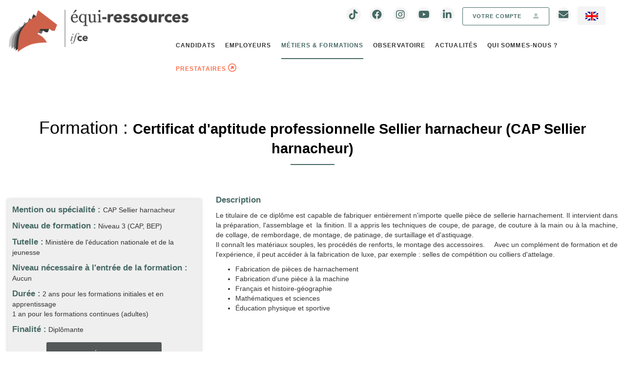

--- FILE ---
content_type: text/html; charset=utf-8
request_url: https://www.equiressources.fr/metiers-formations-formations-details.aspx?id=16
body_size: 12905
content:


<!DOCTYPE html>




<html lang="fr">
<head><title>
	Equi-ressources formation Certificat d'aptitude professionnelle Sellier harnacheur (CAP Sellier harnacheur) 
</title><meta id="ctl00_description" name="description" content="Equi-ressources vous propose de découvrir la formation Certificat d&#39;aptitude professionnelle Sellier harnacheur (CAP Sellier harnacheur)" /><meta id="ctl00_keywords" name="keywords" content="Equi-ressources Equi ressources formation filière équine cheval équitation emplois stages annonces" />
    <!-- Tweet cards -->
    <meta name="twitter:card" content="summary" /><meta name="twitter:title" content="Equiressources" /><meta name="twitter:description" content="Emplois et stages dans la filière équine, Equi-ressources référent emploi formation dans la filière équine. Annonces d&#39;emplois et de stages." /><meta name="twitter:image" content="https://www.equiressources.fr/img/oglogo2.png" /><meta name="twitter:site" content="@EquiRessources" /><meta name="twitter:creator" content="@EquiRessources" />
    <!-- fin Tweet cards -->
    <!-- Open graph FB -->
    <meta property="og:url" content="https://facebook.com/equiressources/" /><meta property="og:title" content="Equiressources" /><meta property="og:description" content="Emplois et stages dans la filière équine, Equi-ressources référent emploi formation dans la filière équine. Annonces d&#39;emplois et de stages." /><meta property="og:image" content="https://www.equiressources.fr/img/oglogo.png" /><meta property="og:image:secure_url" content="https://www.equiressources.fr/img/oglogo.png" /><meta property="og:image:type" content="image/png" />
    <!-- fin Open graph FB -->
    <link rel="shortcut icon" href="favicon.ico" type="image/x-icon" /><meta http-equiv="Content-Type" content="text/html; charset=iso-8859-1" /><meta http-equiv="X-UA-Compatible" content="IE=edge" /><meta name="viewport" content="width=device-width, initial-scale=1" />
    <!-- HTML5 shim, for IE6-8 support of HTML5 elements -->
    <!--[if lt IE 9]>
<script src="js/html5shiv.js"></script>
<![endif]-->
    <!-- Fav and touch icons -->
    <link rel="apple-touch-icon-precomposed" sizes="144x144" href="/img/apple-touch-icon-144-precomposed.png" /><link rel="apple-touch-icon-precomposed" sizes="114x114" href="/img/apple-touch-icon-114-precomposed.png" /><link rel="apple-touch-icon-precomposed" sizes="72x72" href="/img/apple-touch-icon-72-precomposed.png" /><link rel="apple-touch-icon-precomposed" href="/img/apple-touch-icon-57-precomposed.png" /><link rel="shortcut icon" href="/img/favicon.png?v=27012022" /><link href="/css/bootstrap.min.css?v=11012022" rel="stylesheet" /><link href="/css/style.css?v=12012022" rel="stylesheet" /><link href="/css/icones.css" rel="stylesheet" /><link rel="stylesheet" href="https://cdnjs.cloudflare.com/ajax/libs/font-awesome/6.2.0/css/all.min.css" integrity="sha512-xh6O/CkQoPOWDdYTDqeRdPCVd1SpvCA9XXcUnZS2FmJNp1coAFzvtCN9BmamE+4aHK8yyUHUSCcJHgXloTyT2A==" crossorigin="anonymous" referrerpolicy="no-referrer" /><link rel="image_src" type="image/jpeg" href="https://www.equiressources.fr/img/logos/logo-icone.png" /><link href="/css/style_lafille.css?v=05022023" rel="stylesheet" />
    <style>
        @media print {
            .header, .footer{
                display:none;
            }
        }
        </style>
                    </head>

<body>
   <style>
        .prestataire-menu {
            color: #fe6f4c !important;
            margin-top: -6px 
        }
        li.presta:hover:after {
            background-color: white !important
        }
        span.icon-arrow i {
            font-size: 17px;
            transform: rotate(-45deg); 
        }

    </style>
    <form method="post" action="./metiers-formations-formations-details.aspx?id=16" id="aspnetForm">
<div class="aspNetHidden">
<input type="hidden" name="ctl00_rsm_TSM" id="ctl00_rsm_TSM" value="" />
<input type="hidden" name="__EVENTTARGET" id="__EVENTTARGET" value="" />
<input type="hidden" name="__EVENTARGUMENT" id="__EVENTARGUMENT" value="" />
<input type="hidden" name="__VIEWSTATE" id="__VIEWSTATE" value="/[base64]/aWQ9MzYzJz5DRkEgU0VQUiAoNjkpPC9hPjwvbGk+PGxpPjxhIGhyZWY9J21ldGllcnMtZm9ybWF0aW9ucy1ldGFibGlzc2VtZW50cy1kZXRhaWxzLmFzcHg/[base64]/[base64]/[base64]/[base64]" />
</div>

<script type="text/javascript">
//<![CDATA[
var theForm = document.forms['aspnetForm'];
if (!theForm) {
    theForm = document.aspnetForm;
}
function __doPostBack(eventTarget, eventArgument) {
    if (!theForm.onsubmit || (theForm.onsubmit() != false)) {
        theForm.__EVENTTARGET.value = eventTarget;
        theForm.__EVENTARGUMENT.value = eventArgument;
        theForm.submit();
    }
}
//]]>
</script>


<script src="/WebResource.axd?d=ZttivfHXTQTOCoOrASgW9Bfzpl1twbyaGxku2npviYPlb5Blmcz1Bx60PiJkzzcHpFG921hQP0zwYDq4ARYjCHJFs8i_VODJqTCdRWqVdoQ1&amp;t=638901608248157332" type="text/javascript"></script>


<script src="/Telerik.Web.UI.WebResource.axd?_TSM_HiddenField_=ctl00_rsm_TSM&amp;compress=1&amp;_TSM_CombinedScripts_=%3b%3bSystem.Web.Extensions%2c+Version%3d4.0.0.0%2c+Culture%3dneutral%2c+PublicKeyToken%3d31bf3856ad364e35%3afr-FR%3aa8328cc8-0a99-4e41-8fe3-b58afac64e45%3aea597d4b%3ab25378d2" type="text/javascript"></script>
<div class="aspNetHidden">

	<input type="hidden" name="__VIEWSTATEGENERATOR" id="__VIEWSTATEGENERATOR" value="6BC7AF0B" />
	<input type="hidden" name="__EVENTVALIDATION" id="__EVENTVALIDATION" value="/wEdAAJ0hI0X+Gxl5E+G0sfSO5IGel/vMukyukqzLHR2hID4cDkesnoZlMBfBT2OMtiqtjAF18ibEdkm4Gl//AofwVSD" />
</div>
        <script type="text/javascript">
//<![CDATA[
Sys.WebForms.PageRequestManager._initialize('ctl00$rsm', 'aspnetForm', [], [], [], 90, 'ctl00');
//]]>
</script>

        <div class="header">
		<div class="d-none d-lg-block col-lg-3"><div><a href="/" title="Equi-ressources"><img src="/img/Logo_equi_ressource_RVB.png" style="margin-top: 20px" alt="Equi-Ressources - Pôle de Compétitivité Filière Equine" class="logo"/></a></div>
		</div>
		<div class="col-lg-9 p-lg-0 text-right">
			<ul class="list-inline d-none d-lg-block">
				<li><a class="btnSocial" target="_blank" href="https://www.tiktok.com/@equiressources?_t=8ZXRXLB1cAv&_r=1"><i class="fab fa-tiktok"></i></a></li>
				<li><a class="btnSocial" target="_blank" href="https://www.facebook.com/equiressources/"><i class="fab fa-facebook"></i></a></li>
				<li><a class="btnSocial" target="_blank" href="https://www.instagram.com/equiressources/?hl=fr"><i class="fab fa-instagram"></i></a></li>
				<li><a class="btnSocial" target="_blank" href="https://www.youtube.com/channel/UCfnunCLpFDSynZcWyczqyBw"><i class="fab fa-youtube"></i></a></li>
                <li><a class="btnSocial" target="_blank" href="https://www.linkedin.com/company/equi-resssources/?viewAsMember=true"><i class="fab fa-linkedin-in"></i></a></li>
				<li><a href="/choix-espace.aspx" title="Accédez à votre espace personnel" class="btn-compte"> votre compte <i class='fas fa-user-alt'></i></a></li>
				<li><a class="lien-contact" href="contact.aspx" ><i class="fas fa-envelope"></i></a></li>
				<li><a href="/en-home.aspx" class="langueContainer"><img src="/img/dr-ang.png" width="26" height="18" alt="Version anglaise"/></a></li>
			</ul>
			
			<nav class="navbar navbar-default" role="navigation">
				<div class="navbar-header">
					<div class="row no-gutters d-lg-none">
						<div class="col-xs-3 col-sm-2">
							<a href="/" title="Equi-ressources"><img width="56" height="44" src="/img/logoMobile.png" /></a>
						</div>
						<div class="col-xs-5 col-sm-4 p-0">
							<a href="/choix-espace.aspx" title="Accédez à votre espace personnel" class="btn-compte">votre compte <i class="fas fa-user-alt"></i></a>
						</div>
						<div class="col-xs-4 col-sm-6 p-0">
							<a href="/en-home.aspx" class="langueContainer"><img src="/img/dr-ang.png" width="26" height="18" alt="Version anglaise"/></a>
							<button type="button" class="navbar-toggle" data-toggle="collapse" data-target="#menu-collapse-1">
								 <span class="sr-only">Toggle navigation</span><img src="/img/burger.svg" width="18px" height="16px">
							</button>
						</div>
					</div>
				</div>
				<div class="collapse navbar-collapse" id="menu-collapse-1">
					<ul class="nav navbar-nav">
						<li><a href="/candidat.aspx">Candidats</a></li>
                                <li><a href="/employeur.aspx">Employeurs</a></li>
                                <li class="nav-item dropdown active"><a href=/metiers-formations.aspx class="dropdown-toggle" role="button" data-toggle="dropdown" aria-haspopup="true" aria-expanded="false">Métiers & Formations</a><div class="dropdown-menu" aria-labelledby="navbarDropdown"><a class='dropdown-item' href=/metiers-formations-metiers.aspx>Métiers</a><a class='dropdown-item' href=/metiers-formations-formations.aspx>Formations et diplômes</a><a class='dropdown-item' href=/metiers-formations-etablissements.aspx>Etablissements de formation </a><a class='dropdown-item' href=/metiers-formations-guide.aspx>Guide des métiers</a>	<a class='dropdown-item' href=/quiz/metiers-formations-quiz-new.aspx>Quiz</a> <a class='dropdown-item' href=/metiers-formations-glossaire.aspx>Glossaire emploi, métier, formation</a><a class='dropdown-item' href=/metiers-formations.aspx><strong><span class="glyphicons glyphicons-undo"></span> RETOUR A L'ACCUEIL METIERS ET FORMATIONS</strong></a></div></li>
                                <li><a href="/observatoire.aspx"> OBSERVATOIRE</a></li>
                                <li><a href="/actualites-liste.aspx"> Actualités</a></li>
                                <li><a href="/qui-sommes-nous.aspx"> QUI SOMMES-NOUS ?</a></li>
                                <li class ="presta"><a class="prestataire-menu" href="https://prestataire.equiressources.fr/" target='_blank'>PRESTATAIRES <span class="icon-arrow"><i class="fa-regular fa-circle-right"></span></i></a></li>
					</ul>
					<ul class="list-inline text-center d-lg-none">
						<li><a class="btnSocial" target="_blank" href="https://www.tiktok.com/@equiressources?_t=8ZXRXLB1cAv&_r=1"><i class="fab fa-tiktok"></i></a></li>
						<li><a class="btnSocial" target="_blank" href="https://www.facebook.com/equiressources/"><i class="fab fa-facebook"></i></a></li>
						<li><a class="btnSocial" target="_blank" href="https://www.instagram.com/equiressources/?hl=fr"><i class="fab fa-instagram"></i></a></li>
						<li><a class="btnSocial" target="_blank" href="https://www.youtube.com/channel/UCfnunCLpFDSynZcWyczqyBw"><i class="fab fa-youtube"></i></a></li>
						<li><a class="btnSocial" target="_blank" href="https://www.linkedin.com/company/equi-resssources/?viewAsMember=true"><i class="fab fa-linkedin-in"></i></a></li>
						<li><a class="lien-contact" href="contact.aspx" ><i class="fas fa-envelope"></i></a></li>
                        
					</ul>
				</div>
			</nav>
		</div>
        
		<div class="clear"></div>
	</div>

        

        <div class="container">
            
            <div class="row">
                <div class="col-md-12">
                   




                    
<div class="row">
		<div class="col-md-12">
			<ul class="breadcrumb">
				<li>
				<a href="/">Accueil</a></li>
				<li class="active"><a href="metiers-formations.aspx">Métiers et formations</a>				</li>
                				<li class="active"><a href="metiers-formations-formations.aspx">Formation</a>				</li>
                				<li class="active"><a href="javascript:history.go(-1);">Résultats de recherche</a>				</li>

				<li class="active">Détails formations</li>
			</ul>
		</div>
	</div>
<div class="contenus-metiers">
<div class="row">
<div class="col-md-12">
  <h2 class="titre">Formation  : <span>Certificat d'aptitude professionnelle Sellier harnacheur (CAP Sellier harnacheur)</span></h2></div>
</div>

<div class="row">

<div class="col-sm-4">
<div class="row">
<div class="col-sm-12">
<div class="formations-details1">
  <p><span class="titre3">Mention ou spécialité : </span> CAP Sellier harnacheur</p>
<p><span class="titre3">Niveau de formation :</span> Niveau 3 (CAP, BEP)</p>

<p><span class="titre3">Tutelle :</span> Minist&egrave;re de l'&eacute;ducation nationale et de la jeunesse</p>

<p><span class="titre3"> Niveau nécessaire à l'entrée de la formation :</span> Aucun</p>

<p><span class="titre3"> Durée :</span> 2 ans pour les formations initiales et en apprentissage
<br />
1 an pour les formations continues (adultes)</p>
<p><span class="titre3"> Finalité :</span> Dipl&ocirc;mante</p>
 <p align="center"> <button type="button" class="btn btn-info btn-sm" onclick="MM_goToURL('parent','/metiers-formations-formations.aspx ');return document.MM_returnValue">Voir les schémas de formation</button></p>
  
</div></div>
<div class="col-sm-12">
<div class="embed-responsive embed-responsive-16by9"></div></div>


</div>
</div>
<div class="col-sm-8">
<p><span class="titre3"> Description </span></p>
<p style="text-align: justify;">Le titulaire de ce dipl&ocirc;me est capable de fabriquer enti&egrave;rement n'importe quelle pi&egrave;ce de sellerie harnachement. Il intervient dans la pr&eacute;paration, l'assemblage et&nbsp;&nbsp;la finition. Il a appris les techniques de coupe, de parage, de couture &agrave; la main ou &agrave; la machine, de collage, de rembordage, de montage, de patinage, de surtaillage et d'astiquage.<br />
Il conna&icirc;t les mat&eacute;riaux souples, les proc&eacute;d&eacute;s de renforts, le montage des accessoires.&nbsp;&nbsp;&nbsp;&nbsp;
Avec un compl&eacute;ment de formation et de l'exp&eacute;rience, il peut acc&eacute;der &agrave; la fabrication de luxe, par exemple : selles de comp&eacute;tition ou colliers d'attelage.</p>
<ul>
    <li style="text-align: justify;">Fabrication de pi&egrave;ces de harnachement&nbsp;</li>
    <li style="text-align: justify;">Fabrication d'une pi&egrave;ce &agrave; la machine&nbsp;</li>
    <li style="text-align: justify;">Fran&ccedil;ais et histoire-g&eacute;ographie</li>
    <li style="text-align: justify;">Math&eacute;matiques et sciences&nbsp;</li>
    <li style="text-align: justify;">&Eacute;ducation physique et sportive</li>
</ul>
</div>

</div>
<div class="row">
<div class="col-sm-4">
<div class="formations-details2">
<p align="center"> <span class="titre3">Établissements  </span></p>
 <ul><span style='text-decoration: underline;'><strong>Auvergne-Rhône-Alpes</strong></span><li><a href='metiers-formations-etablissements-details.aspx?id=363'>CFA SEPR (69)</a></li><li><a href='metiers-formations-etablissements-details.aspx?id=190'>École nationale de formation professionnelle en sellerie harnachement Georges Sarras-Bournet (74)</a></li></ul><ul><span style='text-decoration: underline;'><strong>Bourgogne-Franche-Comté</strong></span><li><a href='metiers-formations-etablissements-details.aspx?id=119'>Cuir Davant (21)</a></li></ul><ul><span style='text-decoration: underline;'><strong>Normandie</strong></span><li><a href='metiers-formations-etablissements-details.aspx?id=33'>IFCE -  Haras du Pin (61)</a></li></ul><ul><span style='text-decoration: underline;'><strong>Nouvelle-Aquitaine</strong></span><li><a href='metiers-formations-etablissements-details.aspx?id=483'>GRETA CFA d'Aquitaine (24)</a></li></ul><ul><span style='text-decoration: underline;'><strong>Occitanie</strong></span><li><a href='metiers-formations-etablissements-details.aspx?id=143'>Lycée agricole de Mirande (32)</a></li><li><a href='metiers-formations-etablissements-details.aspx?id=321'>Sellerie Tartaud (34)</a></li></ul><ul><span style='text-decoration: underline;'><strong>Pays de la Loire</strong></span><li><a href='metiers-formations-etablissements-details.aspx?id=125'>École les Etablières (85)</a></li></ul><ul><span style='text-decoration: underline;'><strong>Provence-Alpes-Côte d'Azur</strong></span><li><a href='metiers-formations-etablissements-details.aspx?id=402'>Sellerie Bastide (06)</a></li></ul>
 
</div>
</div>
<div class="col-sm-4">
<div class="formations-details2">
<p align="center"><span class="titre3">Voie de formation </span></p>
<table width="100%" border="0" cellspacing="5" cellpadding="5">
  <tbody>
    <tr>
      <td width="69%"><p>Formation scolaire initiale<br />Formation professionnelle continue<br />Formation en contrat d'apprentissage
      </p></td>
      <td width="31%"><a href="metiers-formations-glossaire.aspx"><img src="img/photos/glossaire.png" class="img-responsive" alt=""/></a></td>
    </tr>
  </tbody>
</table>

</div></div>
<div class="col-sm-4">
<div class="formations-details2">
  <p align="center"><span class="titre3">Métiers  </span></p>
  <li><a href='metiers-formations-metiers-details.aspx?id=47'>Sellier(ère) harnacheur </a></li>
  <p>&nbsp;</p>
<p>&nbsp;</p>
<p style="text-align: center;"><strong style="font-family: Marianne;"><span style="font-size: 16px; color: #466964;">Lien RNCP&nbsp;</span></strong></p>
<p style="text-align: center;"><a href="https://www.francecompetences.fr/recherche/rncp/37905/" target="_blank"><img alt="Lien RNCP" src="/contenu/formations/picto_france_competence.png" /></a></p>
</div>
</div>
</div>
<div class="row liste-logos">
<div class="col-md-3">
	     <h3 class="titre3"><center>
	         <span class="glyphicons glyphicons-share"></span> Partager la fiche formation :
	     </center></h3>
	 
             <center>     <ul class="list-inline liens-sociaux">
         <li><a href="http://www.facebook.com/sharer.php?u=https://www.equiressources.fr/metiers-formations-formations-details.aspx?id=16" target="_blank"><img src="/img/facebook.png" width="27" height="28" alt="Accéder à notre page Facebook"/></a></li>
        <li><a href="http://twitter.com/share?url=https://www.equiressources.fr/metiers-formations-formations-details.aspx?id=16&text=Certificat d'aptitude professionnelle Sellier harnacheur (CAP Sellier harnacheur)&via=equiressources" target="_blank"><img src="/img/twitter.png" width="27" height="28" alt="Accéder à notre Twitter"/></a></li>
        <li><a href="https://www.linkedin.com/shareArticle?url=https://www.equiressources.fr/metiers-formations-formations-details.aspx?id=16&mini=true" target="_blank"><img src="/img/linkedin.png" width="27" height="28" alt="Accéder à notre profil linkedin"/></a></li>
        </ul></center>
        </div>  <div class="col-md-9">
    <br>

            <button type="submit" class="btn btn-primary"  onclick="history.go(-1);return false;" >
				Retour à la liste
			</button>&nbsp;&nbsp;
            <button type="submit" class="btn btn-primary" onClick="MM_goToURL('parent','metiers-formations-formations.aspx');return document.MM_returnValue" >
				Nouvelle recherche
			</button>&nbsp;&nbsp;
            <input type="submit" name="ctl00$cph$btnImprimer" value="Imprimer" onclick="window.print();" id="ctl00_cph_btnImprimer" class="btn btn-primary" />&nbsp;
            <br><br>
            </div>
</div>
</div>

</div>
</div>




<div class="row liste-logos">
  <div class="col-md-12">
<li><a href="http://www.equiressources.fr"><img src="/img/logos/logo-icone.png" alt=""/></a></li>
<li><a href="https://www.normandie.fr/" target="_blank"><img src="/img/logos/logo_region_normandie.png" alt=""/></a></li>
<li><a href="http://www.afasec.fr/" target="_blank"><img src="/img/logos/logo-afasec.png" alt=""/></a></li>
<li><a href="http://www.apecita.com/" target="_blank"><img src="/img/logos/logo-apecita.png" alt=""/></a></li>
<li><a href="http://chevaux-normandie.com/" target="_blank"><img src="/img/logos/logo-conseil-chevaux.png" alt=""/></a></li>
<li><a href="http://bn.europe-en-normandie.eu/" target="_blank"><img src="/img/logos/logo-europe-normandie.png" alt=""/></a></li>
<li><a href="http://www.fnch.fr/index.php/le-fonds-eperon" target="_blank"><img src="/img/logos/logo-fonds-eperon.jpg" alt=""/></a></li>
<li><a href="http://pole-hippolia.org/ " target="_blank"><img src="/img/logos/logo-hippolia.png" alt=""/></a></li>
<li><a href="http://www.ifce.fr/" target="_blank"><img src="/img/logos/logo-IFCE.png" alt=""/></a></li>
<li><a href="http://www.pole-emploi.fr/accueil/" target="_blank"><img src="/img/logos/logo-pole-emploi.png" alt=""/></a></li>

</div>
</div>





                    </div>
                </div>

        </div>

        <div class="footer">
	<div class="text-center">
		<a class="btnSocial" target="_blank" href="https://www.tiktok.com/@equiressources?_t=8ZXRXLB1cAv&_r=1"><i class="fab fa-tiktok"></i></a>
		<a class="btnSocial" target="_blank" href="https://www.facebook.com/equiressources/"><i class="fab fa-facebook"></i></a>
		<a class="btnSocial" target="_blank" href="https://www.instagram.com/equiressources/?hl=fr"><i class="fab fa-instagram"></i></a>
		<a class="btnSocial" target="_blank" href="https://www.youtube.com/channel/UCfnunCLpFDSynZcWyczqyBw"><i class="fab fa-youtube"></i></a>
        <a class="btnSocial" target="_blank" href="https://www.linkedin.com/company/equi-resssources/?viewAsMember=true"><i class="fab fa-linkedin-in"></i></a>
	</div>
    <div class="container">
        <div class="">
            <div class="row">
                <div class="col-xs-12  col-md-3 pl-0 pr-0">
                    <div class="containerUneMarque text-center h-100" style="padding-top:0px; padding-bottom:0px;">
                        <img src="/img/Footer-Equi-ressources_2021.svg" alt="Une marque de l'institut français du cheval et de l'équitation" class=""/>
                    </div>
                </div>
                <div class="col-xs-12 col-md-9 lienContainerFooter">
                    <div class="">
                        <div class="row">
                            <div class="col-xs-6 col-md-3">
                                <div><h4>EMPLOI</h4></div>
                                <div><a href="/candidat.aspx">Se connecter</a></div>
                                <div><a href="/identification-employeur.aspx">Créer un compte employeur</a></div>
                                <div><a href="/identification-candidat.aspx">Créer un compte candidat</a></div>
                                <div><a href="recherche-offres-emploi.aspx">Nos dernières offres d'emploi</a></div>
                                <div><a href="recherche-stages.aspx">Nos dernières offres de stage</a></div>
                            </div>
                            <div class="col-xs-6 col-md-3">
                                <div><h4>ORIENTATION</h4></div>
                                <div><a href="/metiers-formations-metiers.aspx">Les fiches métiers</a></div>
                                <div><a href="/metiers-formations-formations.aspx">Les formations </a></div>
                                <div><a href="/metiers-formations-guide.aspx">Le Guide des métiers </a></div>
                                <div><a href="/img/parcours.pdf" target="_blank">Les schémas de formations </a></div>
                                <div><a href="/podcast.aspx">Le Podcast "Le Cheval des métiers" </a></div>
                            </div>
                            <div class="col-xs-6 col-md-3">
                                <div><h4>OBSERVATOIRE</h4></div>
                                <div><a href="/observatoire-fonctionnement.aspx">L'Observatoire</a></div>
                                <div><a href="/observatoire-sources-17.aspx">Sources & méthodes </a></div>
                                
                                <div><a href="/observatoire-rapports-18.aspx">Les rapports emploi-formation </a></div>
                                <div><a href="/observatoire-publications-20.aspx">Les publications thématiques </a></div>
                            </div>
                            <div class="col-xs-6 col-md-3 h-100">
                                <div><h4>LIENS UTILES </h4></div>
                                <div><a href="/traductions.aspx">Glossaire Français / Anglais</a></div>
                                <div><a href="/en-glossaries.aspx">Glossaire Anglais / Français</a></div>
                                <div><a href="/qui-sommes-nous.aspx">En savoir plus sur équi-ressources</a></div>
                                <div><a href="/actualites.aspx">Actualités  </a></div>
                                <div><a href="/contact.aspx">Nous contacter</a></div>
                            </div>
                        </div>
                    </div>
                </div>
            </div>
        </div>
    </div>
	<div class="text-center lienContainer"><a href="/mentions-legales.aspx">MENTIONS LÉGALES</a> <a href="/mentions-legales.aspx">LEGAL NOTICE </a> <a href="/plan-du-site.aspx">PLAN DU SITE </a></div>
	<div class="text-center"> Une réalisation <a href="https://www.celuga.fr" target="_blank">Celuga.fr</a> - Ce&nbsp;site&nbsp;a&nbsp;été&nbsp;financé&nbsp;par&nbsp;l'IFCE&nbsp;et&nbsp;le&nbsp;Fonds&nbsp;EPERON.</div>
    
</div>


                   

                <script src="/js/jquery.min.js"></script>
                <script src="/js/bootstrap.min.js"></script>
                <script src="/js/scripts.js"></script>
        <script type="text/javascript" src="js/modernizr-2.8.3.min.js"></script>
                



    

<script type="text/javascript">
//<![CDATA[
window.__TsmHiddenField = $get('ctl00_rsm_TSM');//]]>
</script>
</form>
<!-- Matomo -->
<script>
  var _paq = window._paq = window._paq || [];
  /* tracker methods like "setCustomDimension" should be called before "trackPageView" */
  _paq.push(["setDomains", ["*.www.equiressources.fr","*.equiressources.fr"]]);
  _paq.push(['disableCookies']);
  _paq.push(['trackPageView']);
  _paq.push(['enableLinkTracking']);
  (function() {
    var u="https://ifce.matomo.cloud/";
    _paq.push(['setTrackerUrl', u+'matomo.php']);
    _paq.push(['setSiteId', '3']);
    var d=document, g=d.createElement('script'), s=d.getElementsByTagName('script')[0];
    g.async=true; g.src='//cdn.matomo.cloud/ifce.matomo.cloud/matomo.js'; s.parentNode.insertBefore(g,s);
  })();
</script>
<!-- End Matomo Code -->

</body>
</html>


--- FILE ---
content_type: text/css
request_url: https://www.equiressources.fr/css/style.css?v=12012022
body_size: 6939
content:
.container{ max-width:1280px;width: 100%;}
.service{display:block; position:absolute; right:0; top:0;z-index:2;}
 .deco {
    color: #666;
    display: block;
    font-size: 0.75em;
    background: #fff;}
.btn{font-weight: 600;text-transform: uppercase;margin: 5px 2px;}
.detail-offres h2{ color:#466964;font-size:1.6em;text-transform:uppercase;margin-bottom:15px;clear:both;font-weight:700;}

.liste-stylisee{margin:20px auto; padding:0; list-style-type:none;}

.liste-offres ul, .liste-offres-contenus ul {margin-top: 20px !important;margin-bottom: 30px !important;list-style-type:none;clear: both;padding-left:0;}
.liste-offres li, .liste-offres-contenus li{margin-bottom:5px;font-size: 0.9em;clear: both;}
.liste-offres li a, liste-offres-contenus li a{font-weight:700;}
.liste-offres-contenus{border:solid 6px #efefef;}
.liste-stylisee li::before,.liste-offres li::before, .liste-offres-contenus li::before{content: '\E224';font-family: 'Glyphicons Regular';margin-right:15px;color:#466964;float: left;margin-bottom: 10px;}
.liste-stylisee{ list-style-type:none;padding:0; margin:10px auto;text-align:left;}
.liste-stylisee li::before{content: '\E224';font-family: 'Glyphicons Regular';margin-right:15px;}
.carousel-caption h3{ background:#466964; padding:1%; text-transform:uppercase; font-weight:700; font-size:2.4em; margin-bottom:0px; display:inline-block;}
.carousel-caption p{ font-weight:700; font-size:2.6em;}
.carousel-caption {left: 2%;right: 2%;padding-bottom: 10px;}
.carousel-indicators { bottom: 5px;}
.carousel-indicators li {background-color:#fff;}
.carousel-indicators .active {background-color: #ad0303;border: 1px solid #ad0303;}
.temoignages .carousel-control.right, .temoignages .carousel-control.left {
    color: #466964;
}
.list-inline>li {position: relative;}
#slider-accueil .item.active a{
/* Permalink - use to edit and share this gradient: http://colorzilla.com/gradient-editor/#ffffff+55,000000+100&0+54,0.6+100 */
background: -moz-linear-gradient(top,  rgba(255,255,255,0) 54%, rgba(255,255,255,0.01) 55%, rgba(0,0,0,0.6) 100%); /* FF3.6-15 */
background: -webkit-linear-gradient(top,  rgba(255,255,255,0) 54%,rgba(255,255,255,0.01) 55%,rgba(0,0,0,0.6) 100%); /* Chrome10-25,Safari5.1-6 */
background: linear-gradient(to bottom,  rgba(255,255,255,0) 54%,rgba(255,255,255,0.01) 55%,rgba(0,0,0,0.6) 100%); /* W3C, IE10+, FF16+, Chrome26+, Opera12+, Safari7+ */
filter: progid:DXImageTransform.Microsoft.gradient( startColorstr='#00ffffff', endColorstr='#99000000',GradientType=0 ); /* IE6-9 */position: absolute;width: 100%;height: 100%;}
#slider-partenaires .item.active a{position: absolute;width: 100%;height: 100%;}
#slider-partenaires img{width: auto;height: 100%;margin: 10px auto;}
#slider-partenaires .carousel-indicators {bottom: -15px;width: 100%;left: 15px;text-align: center;}
#slider-partenaires .carousel-indicators li {background-color:#ccc;display: inline-block;width: 8px;height: 8px; border:none;}
.carousel-indicators .active {background-color: #ad0303 !important;border:none;}
.carousel-control.right,.carousel-control.left{background:transparent;}
.col-sm-2.last.last, .outils-compte .col-sm-4.last,.block-btns .col-sm-4.last{border-right:none !important;}
.block-btns .col-sm-2,.block-btns .col-sm-4 { margin-top: 15px;text-align: center; padding-left: 20px; padding-right: 20px; min-height: 200px;border-right: dotted 1px #666 !important;
height: 80%;}
.block-btns h3{text-align:center; font-size:1.3em;font-weight: 900; text-transform: uppercase; }
.block-btns .col-sm-2 img {max-height: 110px;display: inline-block;margin-top: 10px;   vertical-align: top;margin-bottom:20px;}
#slider-partenaires {padding-bottom: 20px;min-height:120px;}
.carousel-inner > .item > img, .carousel-inner > .item > a > img{width:100%;}
.carousel-control {height: 25%;top: 35%;background:transparent;font-size:3em;}

.sub-footer{background: #999999; color:#fff; margin-top: 20px;margin-bottom:10px; padding-top:10px; padding-bottom:10px;}
.sub-footer li{margin-bottom:10px;list-style-type:none;}
.sub-footer li::before{content: '\E218';font-family: 'Glyphicons Regular';color: #fff; margin-right:15px;}
.sub-footer a{color:#fff;}
.sub-footer h4{text-align:center; text-transform:uppercase;}


.footer{font-size:0.8em; padding-bottom:5px;}
.block-btns a{display:block; height:100%; position:absolute;width: 80%;}
.block-btns a:hover{background:rgba(0,0,0,0.65);display: block;width: 90%;height: 100%;position: absolute;border-radius: 12px;box-shadow: 2px 2px 4px rgba(0,0,0,0.54);}
.block-btns a:hover::after{content: '\E218';font-family: 'Glyphicons Regular';color: #fff;
font-size: 5em;position: absolute;top: 30%;left: 0%;width:100%;text-align:center;}
.block-btns .carousel-control.right, .block-btns .carousel-control.left { background: transparent; display: none;}

#slider-partenaires a:hover::after, #slider-partenaires .block-btns a:hover{display: none; border-radius:0px; box-shadow:none; background:transparent;}
#slider-partenaires .item a:hover {background:transparent;box-shadow:none;}

.embed-container {
    position: relative;
    padding-bottom: 56.25%;
    padding-top: 30px;
    height: 0;
    overflow: hidden;
}
.embed-container iframe, .embed-container object, .embed-container embed {
    position: absolute;
    top: 0;
    left: 0;
    width: 100%;
    height: 100%;
}

.ligne-donnees{border-top:solid 10px #efefef;margin-top:40px;}
.ligne-donnees h4{font-weight:800;color:#466964;text-align:center;margin:15px auto 30px;}


.panel {
	margin-top:1px;
    margin-bottom: 20px;
    background-color: #fff;
    border: none;
    border-radius: 0;
    -webkit-box-shadow: none;
    box-shadow: none;
}
.panel-default > .panel-heading {
    color: #333;
    background-color: transparent;
    border-color: transparent;padding:0;position:relative;
}
.panel-title {
    margin-top: 0;
    margin-bottom: 0;
    font-size: inherit;
    color: #fff;
    text-transform: uppercase;
    font-weight: 600;
    display: block;transition:all 1s;
    background-color: #333;padding:10px 15px;
}
.panel-title.collapsed:hover,.panel-title.collapsed:active{background-color:#333; color:#fff; text-decoration:none;}
.panel-title::after {
   content: '\E192';font-family: 'Glyphicons Regular';
    display: block;
    position: absolute;
    right: 5px;
    top: 15%;color:#fff;
}
.panel-title:focus {
    color: #fff !important;text-decoration:none;
}
.panel-title.collapsed{color:#466964;background-color:#efefef;}
.panel-title.collapsed::after {
   content: '\E191';font-family: 'Glyphicons Regular';color:#333;
    display: block;
    position: absolute;
    right: 5px;
    top: 15%;
}
/*///////////////////*/
.form-group label,.label{color:#466964;}
.form-group label::before, .label::before{content: '\E224';font-family: 'Glyphicons Regular';margin-right:5px;color:#466964;}
.form-inline label,.label{color:#466964;}
.form-inline label::before, .label::before{content: '\E224';font-family: 'Glyphicons Regular';margin-right:5px;color:#466964;}

.dropdown-menu > .active > a, .dropdown-menu > .active > a:hover, .dropdown-menu > .active > a:focus {color: #ff6f4c;background-color: #fff;
}
.dropdown-menu > li > a{text-transform:none;}
.dropdown-menu > li > a::after {content: '';display: none;}

#slider-partenaires .carousel-indicators .active { margin: 1px;}
/*/////////*/

.connexion{background-size: contain;
border: solid 1px #efefef;
min-height: 310px;
margin-bottom: 10px;
position: relative;
padding: 0 20px;}
.connexion::before{content:url(../img/angle-haut-droit.png);position: absolute;right: 0;}
.connexion::after{content:url(../img/angle-bas-gauche.png);position: absolute;left: 0;bottom: -5px;}

.long-height p {
    margin: 0 auto 5px;
}
.empty{min-height: 310px;margin-bottom: 10px;position: relative;padding: 0 20px;}

.simple{border:solid 1px #efefef;min-height: 310px;margin-bottom: 10px;position: relative;
padding: 0 20px;}
.simple::before{content:url(../img/angle-haut-droit.png);position: absolute;right: 0;}
.simple::after{content:url(../img/angle-bas-gauche.png);position: absolute;left: 0;bottom: -5px;}
.depotoffre{background-size:contain;border:solid 1px #efefef;min-height: 310px;margin-bottom: 10px;position: relative;
padding: 0 20px;}
.depotoffre::before{content:url(../img/angle-haut-droit.png);position: absolute;right: 0;}
.depotoffre::after{content:url(../img/angle-bas-gauche.png);position: absolute;left: 0;bottom: -5px;}
.recherche{background-size:contain;border:solid 1px #efefef;min-height: 310px;margin-bottom: 10px;position: relative;
padding: 0 20px;}
.recherche::before{content:url(../img/angle-haut-droit.png);position: absolute;right: 0;}
.recherche::after{content:url(../img/angle-bas-gauche.png);position: absolute;left: 0;bottom: -5px;}
.resultat{background-color: #efefef;background-size: contain;border: solid 1px #efefef;margin-left: 20px !important;min-height: 220px;margin-bottom: 20px;position: relative;
padding: 0 20px;}
.resultat::before{content:url(../img/angle-haut-droit.png);position: absolute;right: 0;}
.resultat::after{content:url(../img/angle-bas-gauche.png);position: absolute;left: 0;bottom: -5px;}
.detail-offres{background-color:#efefef;}
.liste-offres-contenus h2{ color:#6A6E6D;font-size:1.4em;text-transform:uppercase;margin-bottom:10px;clear:both;font-weight:700;}
.liste-offres-contenus{border:solid 10px #efefef;min-height: 310px;margin-bottom: 10px;position: relative;
padding: 0 20px;}
.liste-offres-contenus .glyphicons{background:#466964; padding:3%; border-radius:360px;color:#fff; font-size:1.6em;float:left;margin-right:10px;}
.empty h2,.simple h2, .block-btns h2, .outils-compte h2, .connexion h2, .recherche h2, .depotoffre h2, .profil h2, .liste-offres-contenus h2{color:#6A6E6D;font-size:1.3em;text-transform:uppercase;margin-bottom:10px;clear:both;font-weight:700;}
.empty h2::after,.simple h2::after, .block-btns h2::after, .outils-compte::after, .connexion h2::after, .recherche h2::after, .depotoffre h2::after, .profil h2::after, .liste-offres-contenus h2::after{content:''; clear:both;display: block;}
.empty .glyphicons,.simple .glyphicons, .block-btns .glyphicons, .outils-compte .glyphicons, .connexion .glyphicons, .recherche .glyphicons, .depotoffre .glyphicons, .profil .glyphicons{background:#466964; padding:3%; border-radius:360px;color:#fff; font-size:1.6em;margin-right:10px;}
.profil{position:relative;margin-bottom: 10px;}
.col1, .col2{display:table-cell;position: relative;vertical-align: top;}
.col1{width:55%;}
.infos-profil{font-size:0.9em; list-style-type:none; padding:0; margin:0;}
.col2 .photo{background:url(../img/angle-haut-droit.png) top right no-repeat;background-size: 25%; padding-top:5px; padding-right:5px;}
 .profil .glyphicons {padding: 5%;}
.infos-profil li{margin-bottom:2px;}
.col2{background:#efefef; padding:5px;float:right;width:40%;}
.col2 .btn {font-size: 0.7em;white-space: normal;}
.col2 img{max-width:100px; height:auto; margin:20px auto; display:block;position:relative;width:100%;}

.breadcrumb { padding: 8px 0px; margin-bottom: 20px; list-style: none;background-color: transparent;border-radius: 0;margin-top: 0px;font-size: 0.8em;}
.breadcrumb > li + li::before {content: "//";padding: 0 5px;color: #666;}
.breadcrumb > .active {color: #333;font-style: italic;}

.ligne-infos h4{font-size:1.4em; font-style:italic; font-weight:800;margin-bottom: 30px; margin-top:20px}
.ligne-infos{font-size:1.0em;margin-top:15px;background:#cccccc;padding-top:10px;padding-bottom:10px;}
.vignette{width:40%;float:left; margin-right:5%;}
.vignette p{margin:15px;}

.list-faq{list-style:none;margin-top:20px;padding-left: 0;}
.list-faq li{ border-bottom:solid 1px #6A6E6D;padding-bottom:5px; margin-bottom:5px;transition:all 3s;}
.list-faq a:hover{color:#ff6f4c;text-decoration:none;}
.list-faq a{color:#6A6E6D;}
.chiffres{display:block; position:relative; padding:0; margin:20px auto;text-align:center;color:#333; font-weight:800; font-style:italic; list-style-type:none;/*color: #fff;font-size: 1.3em; background: url(../img/chiffres.jpg)center center no-repeat; padding: 2px 4px;margin-right: 3px;*/}
.chiffres>li{display:inline-block; position:relative; vertical-align:top;padding:0;     margin: 0 4% 5px;  min-width: 20%;}
.chiffres>li span{background:#466964; display:block; padding:4px 5px;color:#fff;font-style:normal; font-size:1.3em;position:relative;width:100%;margin-bottom:5px;}
.chiffres>li span::before{content: '';
display: block;
position: absolute;
width: 10%;
height: 70%;
background: #efefef;
top: 15%;
left: -1px;}
.chiffres>li span::after{content: '';
display: block;
position: absolute;
width: 10%;
height: 70%;
background: #efefef;
top: 15%;
right: -1px;}


 .chiffres2{   background-color: #466964;
    border: 1px solid white;
    box-shadow: 0 0 0 2px #466964;
    color: #fff;
	font-size: 1.1em;
	padding: 3px;
	margin-right: 3px;
		margin-left: 8px;
    text-align: center;}
	
.centres{background: #999;
color: #fff;
border-radius: 360px;
text-decoration: none;
width: 50px;
height: 20px;
display: inline-block;
line-height: 1.4em;
text-align: center;}

.clear{clear:both;}.clearfix{margin:15px auto;clear:both;}

.temoignages{position:relative;}
.temoignages .carousel-caption {
    potion: absolute;
    background: rgba(255, 255, 255, 0.7);
    font-size: 1em !important;padding:5px;
}
.temoignages .carousel-caption p.citation {
    font-size: 0.9em;
    color: #000;
    text-shadow: none;
    font-style: italic;margin: 0 auto;
}
.temoignages .carousel-caption p.nom {
    font-size: 0.8em;
    color: #466964;
    text-shadow: none;font-weight:900;
}
.temoignages .carousel-inner > .item, .temoignages .carousel-inner > .active {width: 70%;margin: 0 auto;}
.temoignages .carousel-indicators {display: none;}
.ligne-infos .btn-lien a{color:#545858; text-decoration:underline;}
.ligne-infos .btn-lien a .glyphicons{color:#466964; margin-left:10px;line-height: 1.5em;}
.ligne-infos .btn-lien a:hover{color:#ff6f4c; text-decoration:none;}
.ligne-infos .btn-lien a:hover .glyphicons{color:#545858; text-decoration:none;}

#temoignages { margin: 10px auto; display: block; position: relative;  width: 100%;}
.liste-logos{ list-style-type:none;border-top:dotted 2px #999;padding-top:10px; margin-top:20px;text-align:center;}
.liste-logos li{display:inline-block;position:relative;margin-left:1.2%; margin-right:1.2%;}
.liste-logos img{max-height:52px; height:auto;width:auto;margin-bottom:15px;}

.liste-logos-contenu{ list-style-type:none;padding-top:10px; margin-top:20px;text-align:center;}
.liste-logos-contenu li{display:inline-block;position:relative;margin-left:1.2%; margin-right:1.2%;}
.liste-logos-contenu img{max-height:52px; height:100%;width:auto;margin-bottom:15px;}

.outils-compte{font-size:0.8em;margin-top:15px; margin-bottom:15px; background-color:#efefef}
.outils-compte h3{font-weight:900; font-size:1.4em;color: #466964;text-transform:uppercase;text-align:center;}
.outils-compte .col-sm-4{min-height:250px;border-right: dotted 1px #666 !important; 
height: 80%;}
.liste-cv{text-align:center; clear:both;}
.liste-cv li {display: inline-block;padding-left: 5px;padding-right: 5px;width: 23%;    vertical-align: top;margin-top: 5px;}

.btn-retour {
    text-transform: none;
    border-radius: 6px;
    box-shadow: 0px 0px 4px #999;
    background: #efefef;
    color: #466964;
}


.titre{font-size:2.6em;text-align:center;}
/*.titre::after{content:''; display:block; position:relative; width:10%; height:5px;background:#466964;font-weight:300;margin:20px auto 30px;}*/
.titre span{font-size:0.8em; font-weight:900}
.titre2{font-size: 1.8em;text-align: center;color: #466964;}
.titre3{font-size: 1.2em;font-weight:bold;text-align: left;color:#466964;}
.titre4{font-size: 1em;text-align: left;color:#466964;}
.titre5{font-family: 'Baloo Paaji', cursive; font-size: 3.2em;text-align: center;color: #466964;}

.result-list { padding: 0 20px;}
.result-list ul { list-style-type: none;padding: 0;margin: 20px 0;}
.result-list li {margin: 1px 0 30px;border-bottom: dotted 1px #999;}
.result-list li:last-child{border-bottom:none;}
.result-list h3{font-size: 1.2em;font-weight:800;color:#466964;text-align: left;clear: both;}
.result-list h3::before{content: ' ';position:relative;height: 20px;margin-right: 10px;
width: 20px;background: url(../img/icone.png) left center no-repeat;background-size: contain;
display: inline-block;top:5px;float:left; margin-bottom:20px;}
.result-list p{ border-left:solid 4px #ddd; padding-left:26px;}

.quizrow {display: flex;flex-wrap: wrap;}

.quizrow .col-sm-8, .quizrow .col-sm-4{display:flex;flex-direction:column;}
.quizrow .col-sm-4 img {height: -webkit-fill-available;}

.quizrow-table {display: table; height:100%}
.quizrow-table .col-sm-8 {float: none;display: table-cell;vertical-align: top;}
.quizrow-table .col-sm-8 .quizbox{height:100%}
.quizrow-table .col-sm-4 {float: none;display: table-cell;vertical-align: top;}

.q1 {background-image: url(../img/quiz/q1.jpg);background-size: cover;background-repeat: no-repeat;}
.eq {background-image: url(../img/quiz/equicien.jpg);background-size: cover;background-repeat: no-repeat;}
.aus {background-image: url(../img/quiz/auserviceducheval.jpg);background-size: cover;background-repeat: no-repeat;}
.sante {background-image: url(../img/quiz/sante.jpg);background-size: cover;background-repeat: no-repeat;}
.ausf {background-image: url(../img/quiz/auservicedelafiliere.jpg);background-size: cover;background-repeat: no-repeat;}





.quiz-list { padding: 0 0 0 60px;}
.quiz-list ul { list-style-type: none;padding: 0;margin: 20px 0;}
.quiz-list li {margin: 1px 0 0px;border-bottom: dotted 1px #999;}
.quiz-list li:last-child{border-bottom:none;}
.quiz-list h3{font-size: 1.2em;font-weight:800;color:#466964;text-align: left;clear: both;}
.quiz-list h3::before{content: ' ';position:relative;height: 20px;margin-right: 10px;
width: 20px;background: url(../img/icone.png) left center no-repeat;background-size: contain;
display: inline-block;top:5px;float:left; margin-bottom:20px;}
.quiz-list p{ border-left:solid 4px #ddd; padding-left:26px;}

.point-info{display:block; position:relative; margin:20px auto;}
.point-info p{display:inline-block; position:relative;vertical-align:middle; background:#efefef; padding:6px;text-align:center; margin:0 5px;width:87%;}


.vignette-left{max-width:35%; margin:0 15px 15px 0;float:left;height:auto;}
.vignette-right{max-width:35%; margin:0 0 15px 15px;float:right;height:auto;}

.metiers-details{list-style-type:none;padding:10px 10px; margin:10px auto;background:#efefef; box-shadow:0px 0px 6px #ccc;display:block;min-height: 350px;}
.formations-details1{list-style-type:none;padding:10px 10px; margin:10px auto;background:#efefef; box-shadow:0px 0px 6px #ccc;display:block;}
.formations-details2{list-style-type:none;padding:10px 10px; margin:10px auto;background:#cccccc; box-shadow:0px 0px 6px #ccc;display:block;}
.partenaires{list-style-type:none;padding:10px 10px; margin:10px auto;background:#efefef; box-shadow:0px 0px 6px #ccc;display:block;}
.quiz-resultat{list-style-type:none;padding:10px 10px; margin:10px auto;background:#efefef; box-shadow:0px 0px 6px #ccc;display:block;min-height: 250px;}
.quizbox{list-style-type:none;padding:10px 10px; margin:0px auto;background:#efefef; box-shadow:0px 0px 6px #ccc;display:block; min-height: 440px}


.chiffresqsn1{list-style-type:none;padding:10px 10px; margin:10px auto;background:#efefef; box-shadow:0px 0px 6px #ccc;display:block;min-height: 130px; border-bottom-right-radius: 30px; border-top-left-radius:30px}
.chiffresqsn2{list-style-type:none;padding:10px 10px; margin:10px auto;background:#ffffff; box-shadow:0px 0px 6px #999;display:block;min-height: 130px; border-bottom-right-radius: 30px; border-top-left-radius:30px}


.glossaire{list-style-type:none;padding:30px 10px; margin:20px auto;text-align:center;
background:#efefef; box-shadow:0px 0px 6px #ccc;display:block;}
.glossaire a{background: #333;
color: #fff;
border-radius: 360px;
text-decoration: none;
width: 35px;
height: 35px;
display: block;
line-height: 1.6em;
text-align: center;}
.glossaire a:hover{background:#ff6f4c;text-decoration:none;}
.glossaire a:active{background:transparent;color:#ff6f4c;text-decoration:none;}
.glossaire li{display:inline-block; font-size:1.5em; margin:0 2px 5px;font-weight:800;}
.titre-glossaire {
position:relative;
margin:30px auto;
text-align:center;
color:#333;
font-size:14px;
font-weight:bold;
clear:both;
}

.titre-glossaire:first-letter {
color:#466964;
font-size:3em;
font-weight:bold;
text-transform:uppercase;display:inline-block;border-bottom:solid 4px #333; margin:0 10px 10px 0;}
.textes-glossaire{display:block; position:relative; padding:10px 0;margin:0 auto 30px; border-bottom:dotted 1px #333;}
.textes-glossaire p{margin-bottom:15px;}
.mot-glossaire{text-transform:uppercase; font-weight:800; font-size:1.2em;color:#466964;}

/*//////////*/
.text-primary {
	color:#466964
}
a.text-primary:hover,a.text-primary:focus {
	color:#932228
}
.text-success {
	color:#3c763d
}
a.text-success:hover,a.text-success:focus {
	color:#2b542c
}
.text-info {
	color:#545858;
}
a.text-info:hover,a.text-info:focus {
	color:#333333;
}
.text-warning {
	color:#8a6d3b;
}
a.text-warning:hover,a.text-warning:focus {
	color:#66512c
}
.text-danger {
	color:#a94442;
}
a.text-danger:hover,a.text-danger:focus {
	color:#843534;
}
.text-orange {
	color:#ff6f4c;
}
a.text-orange:hover,a.text-danger:focus {
	color:#f93a0c;
}
.text-marron {
	color:#cf7d57;
}
a.text-marron:hover,a.text-danger:focus {
	color:#975a3e;
}
.text-rouille {
	color:#cb634b;
}
a.text-rouille:hover,a.text-danger:focus {
	color:#854132;
}
.text-medium {
    font-size: 1.4em;
}
.separateur{border-bottom: dotted 2px #999;margin-bottom:20px;}
.result-list td { padding: 5px;}
.liste-stylisee li { clear: both;}
blockquote{display:block;}

/*/////////////////////////////////////*/

@media only screen and (max-width:480px){body{font-size:11px !important;}.service img{max-width:70px; height:auto;}
.navbar-nav > li a::after {    content: ''; margin-left: 0px;}
.navbar-nav > li {display:block; width:100%;}
.navbar-nav > li a {border-bottom:solid 1px #fff;text-align:left;}
.liste-offres-contenus {width: 97%;}.titre {font-size: 2.4em;}
.resultat{width:98%;}
.point-info img {
    display: block;
    margin: 10px auto;
}
}
@media only screen and (max-width:767px){.outils-compte .col-sm-4,.liste-offres-contenus, .recherche, .connexion, .profil{height:auto;min-height: auto;}.liste-offres-contenus{width:98%;}}

@media only screen and (max-width:800px){body{font-size:12px !important;}.col-sm-4.liste-offres .btn, .btn {font-size: 0.75em;}.block-btns h3 {text-align: center;font-size: 1.1em;}
.liste-offres ul, .liste-offres-contenus ul {
    margin-top: 10px !important;padding-left: 0;}.liste-offres li, .liste-offres-contenus li {
    margin-bottom: 5px; font-size: 0.9em;}.liste-offres-contenus h2 {font-size: 1.15em;}
.liste-offres li::before, .liste-offres-contenus li::before {margin-right: 5px;}.liste-offres ul, .liste-offres-contenus ul {margin-top: 10px !important;padding-left: 0;margin-bottom: 0 !important;}
}
@media only screen and (max-width:960px){body{font-size:13px !important;}}
@media only screen and (min-width:481px) and (max-width:980px){
	.liste-offres .glyphicons { padding: 2%;font-size: 1.4em; margin-top: -10px;}
	.carousel-caption h3 {font-size: 1.8em;}.carousel-caption p { font-size: 1.6em;}}
@media only screen and (min-width:768px){.navbar-header h3{display:none;}}
@media only screen and (min-width:768px) and (max-width:900px){
	.col1 {max-width: 160px;padding-right: 15px;}.col2 {max-width: 90px;}.col2 .btn {
    font-size: 0.7em;
    white-space: normal;
}
}
.pagination>span>a {position: relative;padding: 6px 12px;line-height: 1.42857143;text-decoration: none;color: #466964;background-color: #fff;border: 1px solid #ddd;margin-left: -10px;}
#ctl00_cph_rptT_DataPager1>span{position: relative;padding: 6px 12px;line-height: 1.42857143;text-decoration: none;color: #fff;background-color: #466964;border: 1px solid #ddd;margin-left: -10px;}
.oneNew{min-height:}
.btn-primary:hover {
    background-color: #ff6f4c;
}
.btn-primary, .btn-info{
	height:46px;
	line-height: 46px;
}
button .fas {
line-height:46px !important;
}
#slider-accueil .sliderOverlay .form-group select option
	{
	color: #000;
	}

--- FILE ---
content_type: image/svg+xml
request_url: https://www.equiressources.fr/img/Footer-Equi-ressources_2021.svg
body_size: 44960
content:
<?xml version="1.0" encoding="utf-8"?>
<!-- Generator: Adobe Illustrator 25.1.0, SVG Export Plug-In . SVG Version: 6.00 Build 0)  -->
<svg version="1.1" xmlns="http://www.w3.org/2000/svg" xmlns:xlink="http://www.w3.org/1999/xlink" x="0px" y="0px"
	 viewBox="0 0 960 560" style="enable-background:new 0 0 960 560;" xml:space="preserve">
<style type="text/css">
	.st0{display:none;}
	.st1{display:inline;}
	.st2{clip-path:url(#SVGID_2_);}
	.st3{clip-path:url(#SVGID_4_);}
	.st4{clip-path:url(#SVGID_4_);fill:#000091;}
	.st5{clip-path:url(#SVGID_4_);fill:#E1000F;}
	.st6{clip-path:url(#SVGID_4_);fill:#9D9D9C;}
	.st7{clip-path:url(#SVGID_6_);fill:none;stroke:#1D1D1B;stroke-width:1.2962;}
	.st8{clip-path:url(#SVGID_6_);}
	.st9{clip-path:url(#SVGID_8_);fill:none;stroke:#1D1D1B;stroke-width:1.2962;}
	.st10{clip-path:url(#SVGID_8_);fill:#575756;}
	.st11{clip-path:url(#SVGID_8_);fill:#B2B2B2;}
	.st12{clip-path:url(#SVGID_8_);fill-rule:evenodd;clip-rule:evenodd;fill:#1D1D1B;}
	.st13{clip-path:url(#SVGID_8_);fill:#FF000F;}
	.st14{fill:none;stroke:#FF6F4C;stroke-miterlimit:10;}
	.st15{display:none;fill:none;stroke:#FF000F;stroke-miterlimit:10;}
	.st16{fill:#FF6F4C;}
</style>
<g id="Calque_1" class="st0">
	<g id="omBIZJ_1_" class="st1">
		
			<image style="overflow:visible;" width="417" height="209" id="omBIZJ" xlink:href="9086298A41A5B841.jpg"  transform="matrix(2.3022 0 0 2.3022 0 40)">
		</image>
	</g>
</g>
<g id="Calque_2">
	<g>
		<g>
			<defs>
				<rect id="SVGID_1_" x="1" y="143.9" width="370" height="335.1"/>
			</defs>
			<clipPath id="SVGID_2_">
				<use xlink:href="#SVGID_1_"  style="overflow:visible;"/>
			</clipPath>
			<g class="st2">
				<defs>
					<rect id="SVGID_3_" x="1" y="143.9" width="370" height="335.1"/>
				</defs>
				<clipPath id="SVGID_4_">
					<use xlink:href="#SVGID_3_"  style="overflow:visible;"/>
				</clipPath>
				<path class="st3" d="M44.8,253.2h10.1c7.2,0,11.7,3.7,11.7,9.8c0,4-1.9,6.9-5.3,8.5l10.3,14.6h-8l-8.7-13.3h-3.4v13.3h-6.7
					V253.2z M51.5,258.9v8.2h3.8c2.8,0,4.5-1.5,4.5-4.2c0-2.5-1.6-4-4.5-4H51.5z"/>
				<path class="st3" d="M75.8,253.2H95v5.7H82.5v7.6h10.6v5.7H82.5v8.2H95v5.7H75.8V253.2z M82.3,250.4l5.3-6.3h6.9l-6.1,6.3H82.3z
					"/>
				<path class="st3" d="M102.7,253.2h10.9c7.2,0,11.7,3.7,11.7,9.8c0,6.1-4.4,9.8-11.7,9.8h-4.2v13.3h-6.7V253.2z M109.4,258.9v8.2
					h4.5c2.8,0,4.5-1.5,4.5-4.2c0-2.5-1.7-4-4.5-4H109.4z"/>
				<path class="st3" d="M150.2,253.2h6.7v20c0,8.7-5.1,13.8-13.4,13.8c-8.2,0-13.3-5.2-13.3-13.8v-20h6.7v20.6c0,4.4,2.5,7,6.7,7
					c4.1,0,6.6-2.6,6.6-7V253.2z"/>
				<path class="st3" d="M165.1,253.2h9.4c6.9,0,11,3.4,11,8.9c0,2.6-1.2,4.9-3.5,6.5c3.5,1.6,5.4,4.4,5.4,7.8c0,6-4.7,9.7-12.2,9.7
					h-10.1V253.2z M171.8,258.9v7.2h2.8c2.5,0,4-1.3,4-3.6c0-2.2-1.5-3.6-4-3.6H171.8z M171.8,271.8v8.6h3.8c3.1,0,5-1.6,5-4.4
					c0-2.7-1.9-4.2-5-4.2H171.8z"/>
				<polygon class="st3" points="194.2,253.2 200.9,253.2 200.9,280 213.4,280 213.4,286.1 194.2,286.1 				"/>
				<rect x="219.3" y="253.2" class="st3" width="6.7" height="32.9"/>
				<path class="st3" d="M269.7,288.4c0.7,0,1.6-0.1,2.4-0.4v5.6c-1.1,0.4-2,0.6-3.5,0.6c-3.7,0-7.1-1.5-10.3-4.3l-3.9-3.5
					c-1.4,0.4-2.9,0.6-4.5,0.6c-10.4,0-17.5-8-17.5-17.4c0-9.4,7.1-17.4,17.5-17.4c10.3,0,17.4,8,17.4,17.4c0,5.5-2.4,10.5-6.5,13.7
					l2,1.9C265.4,287.6,267.6,288.4,269.7,288.4 M260.5,269.6c0-6.3-4.4-11.1-10.6-11.1c-6.2,0-10.6,4.8-10.6,11.1
					s4.4,11.1,10.6,11.1C256,280.8,260.5,275.9,260.5,269.6"/>
				<path class="st3" d="M293.2,253.2h6.7v20c0,8.7-5.1,13.8-13.4,13.8c-8.2,0-13.3-5.2-13.3-13.8v-20h6.7v20.6c0,4.4,2.5,7,6.7,7
					c4.1,0,6.6-2.6,6.6-7V253.2z"/>
				<polygon class="st3" points="308.1,253.2 327.3,253.2 327.3,258.9 314.8,258.9 314.8,266.5 325.4,266.5 325.4,272.2 
					314.8,272.2 314.8,280.4 327.3,280.4 327.3,286.1 308.1,286.1 				"/>
				<polygon class="st3" points="44.8,300.7 64,300.7 64,306.3 51.5,306.3 51.5,314 62.1,314 62.1,319.7 51.5,319.7 51.5,333.6 
					44.8,333.6 				"/>
				<path class="st3" d="M69.9,300.7h10.1c7.2,0,11.7,3.7,11.7,9.8c0,4-1.9,6.9-5.3,8.5l10.3,14.6h-8L80,320.3h-3.4v13.3h-6.7V300.7
					z M76.5,306.3v8.2h3.8c2.8,0,4.5-1.5,4.5-4.2c0-2.5-1.6-4-4.5-4H76.5z"/>
				<path class="st3" d="M110.6,300.7h8.7l12.5,32.9h-7.1l-3.2-8.6h-13.2l-3.2,8.6h-7.1L110.6,300.7z M119.5,319.3L115,307
					l-4.5,12.4H119.5z"/>
				<polygon class="st3" points="136.9,300.7 145.4,300.7 160.1,324.2 160.1,300.7 166.8,300.7 166.8,333.6 158.3,333.6 
					143.5,309.9 143.5,333.6 136.9,333.6 				"/>
				<path class="st3" d="M199.3,323.7l5.3,4c-2.5,3.5-6.5,5.9-11.3,6.5l-4.1,6.8h-5.9l4.1-6.9c-8.6-1.5-14.2-8.7-14.2-17.1
					c0-9.4,7.1-17.4,17.5-17.4c6,0,10.9,2.7,13.9,6.7l-5.3,4.1c-1.9-2.7-4.8-4.5-8.6-4.5c-6.2,0-10.6,4.8-10.6,11.1
					c0,6.3,4.4,11.1,10.6,11.1C194.5,328.3,197.4,326.4,199.3,323.7"/>
				<path class="st3" d="M218.5,300.7h8.7l12.5,32.9h-7.1l-3.2-8.6h-13.2l-3.2,8.6H206L218.5,300.7z M227.4,319.3l-4.5-12.4
					l-4.5,12.4H227.4z"/>
				<rect x="244.8" y="300.7" class="st3" width="6.7" height="32.9"/>
				<path class="st3" d="M262.5,324.5c2,2.5,4.6,4,7.3,4c2.6,0,4.2-1.4,4.2-3.8c0-5.9-15-4.6-15-15.5c0-5.2,4.3-9.5,10.5-9.5
					c4.9,0,8.7,2.2,11.5,5.5l-4.9,4.4c-1.9-2.5-4.1-4.1-6.6-4.1c-2.3,0-3.8,1.5-3.8,3.4c0,5.9,15,4.5,15,15.7
					c-0.1,6.1-4.9,9.9-10.9,9.9c-5.5,0-9.3-2-12.2-5.5L262.5,324.5z"/>
				<polygon class="st3" points="287.8,300.7 307,300.7 307,306.3 294.5,306.3 294.5,314 305.1,314 305.1,319.7 294.5,319.7 
					294.5,327.9 307,327.9 307,333.6 287.8,333.6 				"/>
				<path class="st3" d="M151.9,424.5c0.9,0,1.7,0.7,1.3,2.4l-4.2,1C149.7,425.9,150.9,424.5,151.9,424.5 M154.2,431.2h-0.8
					c-1,1.2-2.1,2.2-3.3,2.2c-1.1,0-1.7-0.7-1.7-2.2c0-0.6,0.1-1.3,0.2-1.8l6.7-2.2c1.3-3.1-0.3-4.4-2.1-4.4c-3.2,0-6.8,5.3-6.8,9.9
					c0,2.1,1,3.2,2.5,3.2C150.8,435.8,152.7,434.1,154.2,431.2 M152.9,421.5l4.7-4.4v-0.5H155l-2.9,4.9H152.9z M138.4,424.5h2.2
					l-3.5,9.6c-0.3,0.8,0.1,1.6,1,1.6c2,0,5.2-2,6.4-4.7h-0.6c-0.9,0.9-2.6,2.2-4.1,2.5l3.2-9.1h3.3l0.4-1.4h-3.2l1.2-3.5h-1.3
					l-2.3,3.5l-2.7,0.4V424.5z M135.4,424.1c0.3-0.9-0.3-1.4-0.8-1.4c-1.9,0-4.2,1.7-5.1,4.2h0.6c0.6-0.9,1.7-1.9,2.7-2.1l-3.7,9.6
					c-0.3,0.9,0.3,1.4,0.8,1.4c1.8,0,4-1.8,4.9-4.2h-0.6c-0.6,0.9-1.7,1.9-2.7,2.1L135.4,424.1z M136.1,419.3c0.9,0,1.6-0.7,1.6-1.6
					c0-0.9-0.7-1.6-1.6-1.6c-0.9,0-1.6,0.7-1.6,1.6C134.5,418.6,135.2,419.3,136.1,419.3 M114.9,434c-0.5,1.1,0,1.8,1.1,1.8
					c0.7,0,0.9-0.2,1.2-0.9l2.6-6.8c1.2-1.4,3.6-3,4.6-3c0.7,0,0.6,0.6,0.1,1.4l-3.9,7.6c-0.4,0.7,0.1,1.6,1,1.6
					c1.9,0,4.2-1.7,5.1-4.2H126c-0.6,0.9-1.7,1.9-2.7,2.1l3.4-6.8c0.4-0.9,0.7-1.7,0.7-2.3c0-1.1-0.6-1.8-1.8-1.8
					c-1.7,0-3.4,1.9-5.4,4.2v-1.8c0-1.3-0.4-2.4-1.6-2.4c-0.7,0-1.4,0.6-2.1,1.5v0.2c1.3-0.1,1.8,1.8,0.9,3.8L114.9,434z
					 M114.8,425.6c0.5-1.6,0.2-2.9-1-2.9c-1.4,0-1.8,1.1-3.2,4.2v-1.8c0-1.3-0.4-2.4-1.6-2.4c-1.4,0-2.6,2.1-3.5,4.2h0.6
					c0.7-0.9,1.3-1.5,1.7-1.5c0.6,0,0.9,0.9,0,2.9l-2.6,5.8c-0.5,1.1,0,1.8,1.1,1.8c0.7,0,0.9-0.2,1.2-0.9l2.6-6.8
					c0.7-0.9,1.4-1.7,2.2-2.5H114.8z M100,424.5c0.9,0,1.7,0.7,1.3,2.4l-4.2,1C97.8,425.9,99,424.5,100,424.5 M102.3,431.2h-0.8
					c-1,1.2-2.1,2.2-3.3,2.2c-1.1,0-1.7-0.7-1.7-2.2c0-0.6,0.1-1.3,0.2-1.8l6.7-2.2c1.3-3.1-0.3-4.4-2.1-4.4c-3.2,0-6.8,5.3-6.8,9.9
					c0,2.1,1,3.2,2.5,3.2C98.9,435.8,100.7,434.1,102.3,431.2 M86.5,424.5h2.2l-3.5,9.6c-0.3,0.8,0.1,1.6,1,1.6c2,0,5.2-2,6.4-4.7
					h-0.6c-0.9,0.9-2.6,2.2-4.1,2.5l3.2-9.1h3.3l0.4-1.4h-3.2l1.2-3.5h-1.3l-2.3,3.5l-2.7,0.4V424.5z M74.3,432c0-3,3.3-7,5.2-7
					c0.4,0,0.8,0,1.1,0.1l-1.9,5.1c-1.1,1.4-2.8,3-3.6,3C74.6,433.3,74.3,432.9,74.3,432 M84.5,422.1l-1-0.1l-1.1,1.1h-0.2
					c-5.5,0-10.3,6.2-10.3,10.7c0,1.3,0.8,2,2,2c1.4,0,2.8-2,4.4-4.2l-0.1,0.8c-0.2,2.2,0.5,3.4,1.6,3.4c1.4,0,2.6-2.1,3.5-4.2h-0.6
					c-0.7,0.9-1.3,1.5-1.7,1.5c-0.5,0-0.9-0.9,0-2.9L84.5,422.1z M72.8,425.6c0.5-1.6,0.2-2.9-1-2.9c-1.4,0-1.8,1.1-3.2,4.2v-1.8
					c0-1.3-0.4-2.4-1.6-2.4c-1.4,0-2.6,2.1-3.5,4.2h0.6c0.7-0.9,1.3-1.5,1.7-1.5c0.6,0,0.9,0.9,0,2.9l-2.6,5.8
					c-0.5,1.1,0,1.8,1.1,1.8c0.7,0,0.9-0.2,1.2-0.9l2.6-6.8c0.7-0.9,1.4-1.7,2.2-2.5H72.8z M54.3,435.3l0.2-0.7
					c-3.2-0.6-3.6-0.6-2.3-4.1l1.3-3.6H57c1.6,0,1.6,0.7,1.4,2.4h0.9l2.1-5.8h-0.9c-0.8,1.4-1.4,2.4-3.2,2.4h-3.5l1.9-5.1
					c0.6-1.6,0.9-2,3.1-2h1.5c2.2,0,2.5,0.6,2.5,2.9h0.9l0.7-4H51.2l-0.2,0.7c2.6,0.5,2.8,0.8,1.6,4.1l-2.9,7.9
					c-1.2,3.3-1.7,3.6-4.7,4.1l-0.2,0.7H54.3z"/>
				<path class="st3" d="M119.6,394.3c0.9,0,1.7,0.7,1.3,2.4l-4.2,1C117.4,395.7,118.6,394.3,119.6,394.3 M121.9,401h-0.8
					c-1,1.2-2.1,2.2-3.3,2.2c-1.1,0-1.7-0.7-1.7-2.2c0-0.6,0.1-1.3,0.2-1.8l6.7-2.2c1.3-3.1-0.3-4.4-2.1-4.4c-3.2,0-6.8,5.3-6.8,9.9
					c0,2.1,1,3.2,2.5,3.2C118.5,405.6,120.3,403.9,121.9,401 M120.6,391.3l4.7-4.4v-0.5h-2.5l-2.9,4.9H120.6z M106.1,394.4h2.2
					l-3.5,9.6c-0.3,0.8,0.1,1.6,1,1.6c2,0,5.2-2,6.4-4.7h-0.6c-0.9,0.9-2.6,2.2-4.1,2.5l3.2-9.1h3.3l0.4-1.4h-3.2l1.2-3.5h-1.3
					l-2.3,3.5l-2.7,0.4V394.4z M103.1,393.9c0.3-0.9-0.3-1.4-0.8-1.4c-1.9,0-4.2,1.7-5.1,4.2h0.6c0.6-0.9,1.7-1.9,2.7-2.1l-3.7,9.6
					c-0.3,0.9,0.3,1.4,0.8,1.4c1.8,0,4-1.8,4.9-4.2h-0.6c-0.6,0.9-1.7,1.9-2.7,2.1L103.1,393.9z M103.8,389.1c0.9,0,1.6-0.7,1.6-1.6
					c0-0.9-0.7-1.6-1.6-1.6c-0.9,0-1.6,0.7-1.6,1.6C102.2,388.4,102.9,389.1,103.8,389.1 M91,403.5l6.7-17.6l-0.2-0.3l-4.2,0.5v0.5
					l0.8,0.6c0.7,0.6,0.5,1.1-0.2,2.9L88.6,404c-0.4,0.7,0.1,1.6,1,1.6c1.9,0,4-1.7,4.9-4.2h-0.6C93.3,402.4,92,403.4,91,403.5
					 M78.2,401.9c0-3,3.3-7,5.2-7c0.4,0,0.8,0,1.1,0.1l-1.9,5.1c-1.1,1.4-2.8,3-3.6,3C78.5,403.2,78.2,402.8,78.2,401.9 M88.3,392
					l-1-0.1l-1.1,1.1h-0.2c-5.5,0-10.3,6.2-10.3,10.7c0,1.3,0.8,2,2,2c1.4,0,2.8-2,4.4-4.2l-0.1,0.8c-0.2,2.2,0.5,3.4,1.6,3.4
					c1.4,0,2.6-2.1,3.5-4.2h-0.6c-0.7,0.9-1.3,1.5-1.7,1.5c-0.5,0-0.9-0.9,0-2.9L88.3,392z M63.8,408c0-1.3,1.2-2.1,3-2.8
					c0.6,0.3,1.4,0.6,2.6,1c1.8,0.6,2.5,0.8,2.5,1.4c0,1.2-2,2.1-4.7,2.1C64.9,409.7,63.8,409.2,63.8,408 M68.8,400.2
					c-0.8,0-1.1-0.7-1.1-1.4c0-2.1,1.2-5.3,3-5.3c0.8,0,1.1,0.7,1.1,1.4C71.7,397,70.6,400.2,68.8,400.2 M74,406.8
					c0-1.5-1.4-2.1-3.6-2.8c-1.9-0.6-2.8-0.7-2.8-1.4c0-0.5,0.4-1.1,1.2-1.5c3.2-0.2,5.2-3,5.2-5.4c0-0.5-0.1-0.9-0.3-1.3h2.7
					l0.4-1.4h-4.2c-0.5-0.3-1.1-0.5-1.7-0.5c-3.4,0-5.5,2.9-5.5,5.3c0,1.8,1.2,2.9,2.6,3.2c-1.6,0.7-2.4,1.5-2.4,2.5
					c0,0.6,0.2,0.9,0.7,1.3c-3.6,1.1-5,2.3-5,4c0,1.7,2.2,2.4,4.8,2.4C70.3,411.2,74,408.8,74,406.8 M57.1,396.5
					c1.6,0,1.6,0.7,1.4,2.4h0.9l2.1-5.8h-0.9c-0.8,1.4-1.4,2.4-3.2,2.4H54l1.8-4.9c0.6-1.6,0.9-1.9,3.1-1.9h1.5
					c2.2,0,2.5,0.6,2.5,2.8h0.9l0.7-4H51.2l-0.2,0.7c2.6,0.5,2.8,0.8,1.6,4.1l-2.9,7.9c-1.2,3.3-1.7,3.6-4.7,4.1l-0.2,0.7h14.8
					l2.7-4.2h-1c-1.7,1.6-3.8,3.1-6.8,3.1c-3.9,0-3.6-0.2-2.3-3.8l1.4-3.8H57.1z M59.1,386.4l4.7-3.2v-0.5h-2.8l-2.6,3.7H59.1z"/>
				<path class="st3" d="M118,364.1c0.9,0,1.7,0.7,1.3,2.4l-4.2,1C115.8,365.6,117.1,364.1,118,364.1 M120.3,370.8h-0.8
					c-1,1.2-2.1,2.2-3.3,2.2c-1.1,0-1.7-0.7-1.7-2.2c0-0.6,0.1-1.3,0.2-1.8l6.7-2.2c1.3-3.1-0.3-4.4-2.1-4.4c-3.2,0-6.8,5.3-6.8,9.9
					c0,2.1,1,3.2,2.5,3.2C116.9,375.5,118.8,373.7,120.3,370.8 M119,361.1l4.7-4.4v-0.5h-2.5l-2.9,4.9H119z M105.2,364.2h1.8
					l-3.5,9.6c-0.3,0.8,0.1,1.6,1,1.6c2,0,5.2-2,6.4-4.7h-0.6c-0.9,0.9-2.6,2.2-4.1,2.5l3.2-9.1h3.3l0.4-1.4h-3.2l1.2-3.5h-1.3
					l-2.3,3.5l-2.3,0.4V364.2z M103.4,365.3c0.5-1.6,0.2-2.9-1-2.9c-1.4,0-1.8,1.1-3.2,4.2v-1.8c0-1.3-0.4-2.4-1.6-2.4
					c-1.4,0-2.6,2.1-3.5,4.2h0.6c0.7-0.9,1.3-1.5,1.7-1.5c0.6,0,0.9,0.9,0,2.9l-2.6,5.8c-0.5,1.1,0,1.8,1.1,1.8
					c0.7,0,0.9-0.2,1.2-0.9l2.6-6.8c0.7-0.9,1.4-1.7,2.2-2.5H103.4z M88.6,364.1c0.9,0,1.7,0.7,1.3,2.4l-4.2,1
					C86.4,365.6,87.6,364.1,88.6,364.1 M90.9,370.8h-0.8c-1,1.2-2.1,2.2-3.3,2.2c-1.1,0-1.7-0.7-1.7-2.2c0-0.6,0.1-1.3,0.2-1.8
					l6.7-2.2c1.3-3.1-0.3-4.4-2.1-4.4c-3.2,0-6.8,5.3-6.8,9.9c0,2.1,1,3.2,2.5,3.2C87.5,375.5,89.3,373.7,90.9,370.8 M74.5,373.5
					c-0.7,0-1.6-0.6-1.6-1.1c0-0.2,0.3-0.9,0.7-1.9l1.1-2.9c1.2-1.4,2.9-2.8,3.9-2.8c0.6,0,1.1,0.4,1.1,1.3
					C79.6,368.7,77.2,373.5,74.5,373.5 M82.1,365c0-2-0.7-2.7-2.1-2.7c-1.7,0-3.3,1.8-4.9,4l4-10.6l-0.2-0.3l-4.2,0.5v0.5l0.8,0.6
					c0.7,0.6,0.5,1.2-0.2,2.9l-4.3,11.2c-0.3,0.8-0.7,1.8-0.7,2.1c0,1.2,1.6,2.2,3,2.2C76.6,375.5,82.1,369.6,82.1,365 M69,363.7
					c0.3-0.9-0.3-1.4-0.8-1.4c-1.9,0-4.2,1.7-5.1,4.2h0.6c0.6-0.9,1.7-1.9,2.7-2.1l-3.7,9.6c-0.3,0.9,0.3,1.4,0.8,1.4
					c1.8,0,4-1.8,4.9-4.2h-0.6c-0.6,0.9-1.7,1.9-2.7,2.1L69,363.7z M69.7,358.9c0.9,0,1.6-0.7,1.6-1.6c0-0.9-0.7-1.6-1.6-1.6
					c-0.9,0-1.6,0.7-1.6,1.6C68.1,358.2,68.8,358.9,69.7,358.9 M59.9,357.4h-8.8l-0.2,0.7c2.6,0.5,2.8,0.8,1.6,4.1l-2.8,7.9
					c-1.2,3.3-1.7,3.6-4.7,4.1l-0.2,0.7h13.4l2.9-5.2h-1c-1.6,1.8-3.6,4.1-6.5,4.1c-2.2,0-2.5-0.4-1.3-3.8l2.8-7.9
					c1.2-3.3,1.7-3.6,4.7-4.1L59.9,357.4z"/>
				<path class="st4" d="M94.4,226.2c0.5-0.5,0.9-1,1.4-1.5h0c0.9-1,1.7-1.9,2.8-2.8c0.3-0.3,0.6-0.5,0.9-0.7
					c0.1-0.1,0.1-0.2,0.2-0.3c-0.4,0.2-0.7,0.5-1.1,0.7c-0.1,0-0.2-0.1-0.1-0.2c0.3-0.2,0.6-0.4,0.9-0.7c0,0,0,0-0.1,0
					c-0.1,0-0.1-0.1-0.1-0.2c-1.1-0.2-1.9,0.6-2.6,1.2c-0.2,0.1-0.3-0.1-0.4-0.1c-1.2,0.4-2.1,1.5-3.4,2v-0.2
					c-0.5,0.2-1,0.5-1.5,0.6c-0.7,0.2-1.4,0.1-2.1,0.1c-1,0.1-2,0.3-3,0.5c0,0-0.1,0-0.1,0c-0.5,0.1-1,0.3-1.5,0.6c0,0,0,0-0.1,0
					c0,0.1-0.1,0.1-0.1,0.1c-0.2,0.2-0.3,0.4-0.6,0.5c-0.5,0.3-0.9,0.7-1.4,1.1c0,0-0.1,0-0.1,0c-0.4,0.4-0.9,0.9-1.3,1.3
					c0,0-0.2,0-0.3,0c0,0,0,0,0,0c0,0,0-0.1,0-0.1c0.1-0.1,0.1-0.2,0.2-0.3c0.1-0.1,0.2-0.3,0.2-0.4c0.1-0.2,0.2-0.3,0.4-0.5
					c0,0,0-0.1,0-0.1c0,0-0.1,0-0.1,0c0.4-0.4,0.9-0.7,1.4-1c0,0,0,0,0,0c-0.1,0-0.1,0-0.1-0.1c0.1-0.1,0.1-0.2,0.1-0.2
					c0,0,0,0,0-0.1c0,0,0,0-0.1-0.1c-0.1,0.1-0.3,0.2-0.4,0.3c-0.2,0.2-0.4,0.5-0.7,0.5c0,0-0.1,0-0.1,0c0,0-0.1,0-0.1,0
					c0,0,0,0,0,0c0,0,0,0,0,0c0,0,0,0,0,0c0,0,0,0,0-0.1c0,0,0,0,0-0.1c0,0,0,0,0-0.1c0,0,0-0.1,0.1-0.1c0,0,0,0,0-0.1
					c0-0.1,0.1-0.1,0.1-0.2c0,0,0-0.1,0.1-0.1c0,0,0.1-0.1,0.1-0.2c0-0.1,0-0.1-0.1-0.1c0.2-0.2,0.3-0.4,0.6-0.5h0
					c0.3-0.2,0.6-0.4,0.9-0.5c0,0,0.1-0.1,0.1-0.1c-0.5,0.2-0.9,0.4-1.3,0.6c0,0-0.1,0-0.1,0.1c0,0-0.1,0-0.2-0.1c0,0,0,0,0-0.1
					c0.1-0.2,0.3-0.2,0.5-0.4c0.1,0,0.2,0,0.2,0.1c2.6-2.1,6.3-1.6,9.3-2.6c0.2-0.2,0.5-0.3,0.7-0.5c0.4-0.2,0.7-0.6,1.2-0.8
					c0.7-0.5,1.2-1.1,1.4-1.9c0-0.1-0.1-0.2-0.1-0.2c-1.1,1.2-2.3,2.1-3.6,2.7c-1.7,0.9-3.6,0.7-5.5,1c0.1-0.2,0.2-0.2,0.4-0.2
					c0-0.2,0.2-0.3,0.3-0.5h0.2c0.1,0,0.1-0.2,0.2-0.2c0.2,0,0.4-0.1,0.3-0.1c-0.2-0.3-0.7,0.2-1.2,0c0.2-0.2,0.1-0.4,0.2-0.5h0.3
					c0-0.2,0.2-0.3,0.2-0.3c1.2-0.7,2.4-1.3,3.6-2c-0.2,0-0.4,0.2-0.7,0.1c0.2,0,0-0.2,0.2-0.2c0.9-0.2,1.7-0.7,2.6-1.1
					c-0.3,0-0.6,0.2-0.9,0c0.2-0.1,0.2-0.2,0.5-0.2v-0.2c0-0.1,0.1-0.1,0.2-0.1c-0.1,0-0.2-0.1-0.2-0.1c0.1-0.2,0.3-0.1,0.5-0.2
					c-0.1,0-0.2,0-0.2-0.1c0.2-0.3,0.7-0.4,1.1-0.5c-0.1-0.2-0.3,0-0.3-0.2c0-0.1,0.1-0.1,0.2-0.1h-0.2c-0.2-0.1-0.1-0.2-0.1-0.3
					c0.5-0.6,0.5-1.3,0.7-2c-0.1,0-0.2,0-0.2-0.1c-0.8,0.9-2.1,1.2-3.4,1.6h-0.4c-0.4,0.2-1,0.2-1.4-0.1c-0.3-0.2-0.5-0.4-0.8-0.7
					c-0.7-0.4-1.3-0.7-2.1-1c-2.1-0.7-4.2-1-6.4-0.9c0.9-0.5,1.9-0.5,2.9-0.8c1.4-0.4,2.7-0.9,4.2-0.8c-0.2-0.1-0.6,0-0.8,0
					c-1.2-0.1-2.3,0.2-3.6,0.5c-0.8,0.2-1.6,0.5-2.4,0.7c-0.5,0.2-0.7,0.7-1.3,0.6v-0.2c0.8-1,1.8-2,3.1-2.1c1.5-0.2,2.9,0,4.4,0.2
					c1.1,0.1,2.1,0.3,3.1,0.6c0.4,0,0.5,0.7,0.8,0.7c0.5,0.2,1,0,1.5,0.3c0-0.2-0.1-0.3,0-0.5c0.3-0.3,0.7,0.1,1.1-0.1
					c0.7-0.4-0.6-1.2-0.9-1.7c0-0.1,0.1-0.2,0.1-0.2c0.7,0.6,1.2,1.2,2,1.7c0.4,0.2,1.4,0.4,1.2-0.1c-0.4-0.9-1.2-1.7-1.9-2.5v-0.3
					c-0.2,0-0.2-0.1-0.2-0.2v-0.3c-0.3-0.2-0.2-0.5-0.4-0.7c-0.2-0.4-0.1-1-0.2-1.5c-0.2-0.5-0.2-0.9-0.3-1.4
					c-0.2-1.4-0.6-2.6-0.7-4c-0.2-1.6,0.9-2.8,1.7-4.2c0.6-1,1.2-2,2.3-2.6c0.2-1,0.9-1.8,1.6-2.6c0.7-0.8,1.8-1.3,2.5-1.7
					c1.2-0.5,2.2-0.8,2.2-0.8H44.7v43.7h40.1c1.6-1.1,3.1-1.7,5.3-2.8C91.2,228.1,93.6,227,94.4,226.2 M81.7,220.3
					c-0.2,0-0.5,0.1-0.4-0.1c0.1-0.4,0.7-0.4,1-0.6c0.2-0.1,0.4-0.2,0.6-0.2c0.2,0.2,0.4,0.2,0.6,0.3
					C82.9,220.3,82.2,220,81.7,220.3 M69,218.4c0,0-0.1-0.1-0.1-0.2c1.1-1.4,1.9-2.7,2.6-4.2c1.1-0.6,2-1.4,2.8-2.3
					c1.4-1.5,2.9-2.8,4.6-3.6c0.7-0.2,1.5-0.2,2.1,0.1c-0.2,0.3-0.7,0.2-1,0.5c-0.1,0-0.2,0-0.2-0.1c0.1-0.1,0.1-0.2,0.1-0.2
					c-0.8,0.9-2,1.3-2.6,2.4c-0.5,0.8-0.8,1.9-1.9,2.1c-0.3,0.1,0.1-0.2-0.1-0.2C72.8,214.3,71,216.2,69,218.4 M75.9,213
					c-0.1,0.2-0.2,0.2-0.2,0.3c-0.1,0.2-0.2,0.2-0.3,0.3c-0.1,0-0.2,0-0.2-0.1c0.1-0.3,0.3-0.7,0.7-0.7
					C75.9,212.8,75.9,212.9,75.9,213 M79.7,225.4c0,0.1-0.1,0.2-0.2,0.2c0.1,0,0.2,0.1,0.1,0.1c-0.2,0.2-0.4,0.4-0.6,0.4
					c0,0-0.1,0-0.1,0c-0.1,0.1-0.2,0.2-0.3,0.3c-0.1,0.1-0.6,0-0.4-0.1c0.2-0.2,0.4-0.4,0.6-0.6c0.1-0.1,0.2-0.2,0.3-0.3
					c0.1-0.1,0.1-0.1,0.2-0.2C79.3,225.2,79.8,225.2,79.7,225.4 M78.2,224.7C78.2,224.7,78.2,224.7,78.2,224.7
					c-0.3,0.2-0.6,0.5-1,0.6c-0.4,0.2-0.7,0.4-1.1,0.5c0,0,0,0,0,0c0,0-0.1-0.1-0.1,0c-0.3,0.2-0.6,0.4-0.8,0.6c0,0-0.1,0.1-0.1,0.1
					c0,0,0,0,0,0c0,0,0,0,0,0c0,0-0.1,0.1-0.1,0.1c0,0,0,0,0,0c0,0,0,0,0,0c-0.1,0.1-0.1,0.1-0.2,0.2c0,0-0.1,0.1-0.1,0.1
					c-0.1,0-0.2,0-0.2-0.1c0,0,0,0,0,0c0,0-0.1,0.1-0.1,0.1c0,0-0.1,0-0.1,0.1c0,0,0,0-0.1,0c0,0,0,0-0.1,0
					c-0.1,0.1-0.2,0.2-0.3,0.3c-0.2,0.2-0.3,0.3-0.5,0.5c0,0,0,0,0,0c0,0,0,0,0,0c0,0,0,0,0,0c0,0,0,0,0,0c0,0,0,0,0,0
					c0,0,0,0.1-0.1,0.1c0,0,0,0,0,0c0,0,0,0-0.1,0c0,0,0,0,0,0c0,0,0,0,0,0c0,0,0-0.1-0.1-0.1l0,0c0,0,0,0,0,0
					c0.1-0.1,0.2-0.2,0.3-0.3c0,0,0,0,0,0c0,0,0.1-0.1,0.1-0.1c0-0.1,0.1-0.1,0.1-0.2c0,0,0,0,0.1-0.1c0.1-0.1,0.2-0.2,0.3-0.3
					c0,0,0,0,0,0c0,0,0,0,0-0.1c0-0.1,0.1-0.1,0.1-0.2c0-0.1,0.1-0.1,0.1-0.2c0,0,0,0,0,0c0,0,0,0,0,0c0,0,0,0,0,0
					c0-0.1,0.1-0.1,0.1-0.2c0,0,0,0,0,0c0,0,0,0,0-0.1c0,0,0-0.1,0-0.1v0c0,0,0,0,0,0c0,0,0-0.1,0-0.1c0,0,0,0,0-0.1
					c0.1-0.2,0.2-0.3,0.3-0.4c0,0,0,0,0,0c-0.1,0.1-0.2,0.2-0.3,0.3c-0.1,0.1-0.3,0-0.1-0.1c0.1-0.1,0.1-0.1,0.2-0.2c0,0,0,0,0,0
					c0.1-0.1,0.3-0.3,0.4-0.4c0.1-0.1,0.2-0.1,0.3-0.2c0,0,0,0,0,0c0.1-0.1,0.1-0.1,0.2-0.2c0,0,0,0,0,0c0.8-0.8,2.1-0.7,3.2-1.2
					c0.4-0.2,0.9,0.1,1.3,0c0.2,0,0.5,0,0.7,0.2C79.6,223.8,78.9,224.3,78.2,224.7 M79.9,218.9c-0.1-0.1,0.2,0,0.3-0.2h-0.7
					c-0.1,0-0.1-0.1-0.1-0.2c-0.4,0.1-0.9,0.2-1.3,0.3c-0.6,0.2-1.1,0.6-1.7,0.7c-0.9,0.3-1.7,1.1-2.6,1.4c-0.1,0-0.1-0.1-0.1-0.2
					c0.1-0.2,0.4-0.3,0.6-0.6c0-0.1,0-0.2-0.1-0.2c0.7-0.9,1.6-1.4,2.4-2.1v-0.2c0.2-0.3,0.7-0.5,0.8-0.9c0.1-0.2,0.4-0.6,0.8-0.7
					c-0.1-0.1-0.2-0.1-0.2-0.2c-0.3,0-0.7,0.2-1-0.1c0.2-0.2,0.3-0.2,0.5-0.3c-0.1,0-0.1-0.1-0.2-0.1c-0.1-0.2,0.2-0.4,0.4-0.4
					c0.3-0.1,0.7-0.1,1-0.3c-0.6-0.1-1.2,0.2-1.8-0.2c0.4-1.1,1.1-2,2.1-2.5c0.1,0,0.2,0,0.2,0.1c0,0.4-0.2,0.7-0.7,0.8
					c0.7,0.2,1.3,0.2,2,0.5c-0.1,0.2-0.2,0.1-0.3,0.1c0.4,0.2,0.9,0.1,1.3,0.4c-0.2,0.2-0.5,0-0.7,0c2.6,0.7,5.3,1.3,7.4,3
					c-1.8,0.9-3.7,1.3-5.7,1.7c-0.2,0-0.4,0-0.7-0.1c0,0.1,0,0.2-0.1,0.2c-0.3,0-0.6,0-0.8,0.2C80.7,219.1,80.2,219.2,79.9,218.9"/>
				<path class="st5" d="M164.9,187.6h-47c0,0,0.1,0,0.4,0.2c0.4,0.2,0.9,0.5,1.2,0.6c0.6,0.3,1.2,0.7,1.6,1.3
					c0.2,0.2,0.4,0.7,0.2,1.1c-0.2,0.4-0.2,1.1-0.7,1.2c-0.5,0.2-1.2,0.2-1.7,0.2c-0.3,0-0.7-0.1-1-0.2c1.2,0.5,2.4,1.1,3.2,2.2
					c0.1,0.2,0.4,0.2,0.7,0.2c0.1,0,0.1,0.2,0.1,0.2c-0.2,0.2-0.3,0.2-0.2,0.5h0.2c0.4-0.2,0.3-1,0.9-0.7c0.4,0.2,0.6,0.8,0.3,1.2
					c-0.3,0.3-0.7,0.6-1,0.8c-0.1,0.2-0.1,0.4,0,0.6c0.2,0.3,0.3,0.7,0.4,1c0.2,0.6,0.3,1.2,0.6,1.8c0.3,1.2,0.7,2.5,0.6,3.7
					c0,0.7-0.3,1.2-0.1,1.9c0.2,0.7,0.6,1.2,0.9,1.7c0.3,0.5,0.7,0.8,0.9,1.3c0.5,0.8,1.4,1.7,1,2.6c-0.2,0.6-1.2,0.5-1.7,0.8
					c-0.5,0.4-0.1,1.1,0.2,1.5c0.4,0.7-0.5,1.2-1.1,1.5c0.2,0.2,0.5,0.2,0.6,0.3c0.1,0.4,0.5,0.7,0.2,1.1c-0.3,0.5-1.3,0.7-0.8,1.5
					c0.3,0.6,0.1,1.2-0.1,1.8c-0.2,0.7-0.9,1.1-1.5,1.2c-0.5,0.2-1.1,0.2-1.6,0.1c-0.2-0.1-0.3-0.2-0.5-0.2
					c-1.4-0.2-2.8-0.6-4.2-0.6c-0.4,0.1-0.8,0.2-1.2,0.3c-0.4,0.3-0.7,0.6-1,0.9c0,0,0,0,0,0c-0.1,0.1-0.1,0.1-0.2,0.2
					c0,0-0.1,0.1-0.1,0.1c0,0,0,0.1-0.1,0.1c-0.2,0.3-0.5,0.6-0.7,1c0,0,0,0,0,0.1c0,0,0,0.1-0.1,0.1c-0.3,0.5-0.5,1-0.6,1.5
					c-0.6,1.9-0.3,3.5,0.1,3.9c0.1,0.1,2.7,0.9,4.5,1.7c0.9,0.4,1.5,0.7,1.9,1h46.2V187.6z"/>
				<path class="st6" d="M120.7,203.6c0.3,0.1,0.8,0.1,0.8,0.2c-0.2,0.7-1.2,0.8-1.7,1.5h-0.2c-0.2,0.2-0.2,0.6-0.4,0.6
					c-0.2-0.1-0.5,0-0.7,0.1c0.3,0.3,0.7,0.6,1.2,0.5c0.1,0,0.2,0.2,0.2,0.3c0,0,0.1,0,0.2-0.1c0.1,0,0.2,0,0.2,0.1v0.3
					c-0.2,0.3-0.7,0.2-1,0.2c0.7,0.2,1.3,0.2,1.9,0c0.5-0.2,0-1,0.3-1.4c-0.2,0,0-0.2-0.2-0.2c0.2-0.2,0.3-0.4,0.5-0.5
					c0.2,0,0.4-0.1,0.5-0.2c0-0.2-0.3-0.2-0.2-0.4c0.5-0.3,0.9-0.8,0.7-1.3c-0.1-0.2-0.7-0.2-1.2-0.4c-0.4-0.2-0.9,0-1.4,0.1
					c-0.4,0-0.8,0.2-1.2,0.3c-0.6,0.2-1.1,0.5-1.6,0.8c0.6-0.2,1.2-0.3,1.8-0.5C119.7,203.6,120.2,203.4,120.7,203.6"/>
			</g>
		</g>
	</g>
</g>
<g id="Calque_3">
	<g>
		<g>
			<defs>
				<rect id="SVGID_5_" x="425" y="188" width="488" height="250.1"/>
			</defs>
			<clipPath id="SVGID_6_">
				<use xlink:href="#SVGID_5_"  style="overflow:visible;"/>
			</clipPath>
			<line class="st7" x1="809.7" y1="219.7" x2="809.7" y2="289.5"/>
			<g class="st8">
				<defs>
					<rect id="SVGID_7_" x="425" y="188" width="488" height="250.1"/>
				</defs>
				<clipPath id="SVGID_8_">
					<use xlink:href="#SVGID_7_"  style="overflow:visible;"/>
				</clipPath>
				<line class="st9" x1="425.6" y1="220" x2="425.6" y2="430.2"/>
				<path class="st10" d="M463,331.4c0.9,0,1.6,0.7,1.6,1.6s-0.7,1.6-1.6,1.6c-0.9,0-1.6-0.7-1.6-1.6S462.1,331.4,463,331.4
					 M461.9,339.7h2.2v16.9h-2.2V339.7z"/>
				<path class="st10" d="M470.3,344.4c0-1.2-0.2-3.9-0.2-4.8h2.2c0,1.2,0.1,2.6,0.1,3h0.1c0.9-1.9,3-3.4,5.8-3.4
					c5.3,0,6.4,3.6,6.4,7.3v10.1h-2.2v-9.9c0-2.7-0.8-5.4-4.2-5.4c-3.3,0-5.9,2.3-5.9,6.9v8.4h-2.2V344.4z"/>
				<path class="st10" d="M490.7,352.3c0.9,1.8,2.9,2.8,4.9,2.8c1.9,0,3.9-1.2,3.9-3.1c0-4.6-10-1.4-10-7.8c0-3.3,3-4.9,5.8-4.9
					c2.7,0,4.9,1,6,3.2l-2,1.2c-0.8-1.5-2-2.4-4-2.4c-1.6,0-3.6,0.9-3.6,2.7c0,4.6,10,1,10,7.9c0,3.5-2.9,5.2-6.1,5.2
					c-2.9,0-5.5-1.1-6.8-3.4L490.7,352.3z"/>
				<path class="st10" d="M514.5,341.7h-4.8v11c0,1.5,0.9,2.4,2.3,2.4c0.8,0,1.7-0.3,2.5-0.6l0.2,2c-0.8,0.3-2,0.6-2.9,0.6
					c-3.1,0-4.4-1.9-4.4-4.4v-11h-3.7v-2h3.7v-4.9h2.2v4.9h4.8V341.7z"/>
				<path class="st10" d="M519.9,331.4c0.9,0,1.6,0.7,1.6,1.6s-0.7,1.6-1.6,1.6c-0.9,0-1.6-0.7-1.6-1.6S519,331.4,519.9,331.4
					 M518.8,339.7h2.2v16.9h-2.2V339.7z"/>
				<path class="st10" d="M535.5,341.7h-4.8v11c0,1.5,0.9,2.4,2.3,2.4c0.8,0,1.7-0.3,2.5-0.6l0.2,2c-0.8,0.3-2,0.6-2.9,0.6
					c-3.1,0-4.4-1.9-4.4-4.4v-11h-3.7v-2h3.7v-4.9h2.2v4.9h4.8V341.7z"/>
				<path class="st10" d="M553.7,351.8c0,1.2,0.2,3.9,0.2,4.8h-2.2c0-1.2-0.1-2.6-0.1-3h-0.1c-0.9,1.9-3,3.4-5.8,3.4
					c-5.3,0-6.4-3.6-6.4-7.3v-10.1h2.2v9.9c0,2.7,0.8,5.4,4.2,5.4c3.3,0,5.9-2.3,5.9-6.9v-8.4h2.2V351.8z"/>
				<path class="st10" d="M568,341.7h-4.8v11c0,1.5,0.9,2.4,2.3,2.4c0.8,0,1.7-0.3,2.5-0.6l0.2,2c-0.8,0.3-2,0.6-2.9,0.6
					c-3.1,0-4.4-1.9-4.4-4.4v-11h-3.7v-2h3.7v-4.9h2.2v4.9h4.8V341.7z"/>
				<path class="st10" d="M582.7,341.7h-3.5v-2h3.5v-5.5c0-4.4,2.9-5.7,5-5.7c1.1,0,1.9,0.1,2.5,0.4l-0.4,1.9
					c-0.5-0.3-1.1-0.4-2-0.4c-2,0-3,1.5-3,4.5v4.7h3.9v2h-3.9v14.9h-2.2V341.7z"/>
				<path class="st10" d="M592.3,344.4c0-1.2-0.2-3.9-0.2-4.8h2.2c0,1.2,0.1,2.6,0.1,3c1.1-2,2.9-3.4,5.4-3.4c0.4,0,0.8,0.1,1.3,0.2
					l-0.3,2.2c-0.3-0.1-0.6-0.1-0.8-0.1c-3.8,0-5.5,2.6-5.5,5.9v9.2h-2.2V344.4z"/>
				<path class="st10" d="M617.6,349.5c0,3.3,0.1,5.2,0.3,7.1h-2c-0.1-0.8-0.2-1.8-0.2-2.7h-0.1c-1.2,2.2-3.1,3.2-5.9,3.2
					c-2.9,0-6-1.4-6-5c0-5.2,6-5.7,9.4-5.7h2.6v-1c0-2.9-2-4.1-4.8-4.1c-2,0-3.7,0.6-5.2,1.9l-1.3-1.5c1.6-1.5,4.2-2.4,6.4-2.4
					c4.1,0,6.7,1.8,6.7,6.1V349.5z M613.2,348.1c-3.7,0-7.3,0.9-7.3,3.8c0,2.1,2,3.1,3.8,3.1c4.7,0,5.9-3,5.9-5.8v-1.1H613.2z"/>
				<path class="st10" d="M623.4,344.4c0-1.2-0.2-3.9-0.2-4.8h2.2c0,1.2,0.1,2.6,0.1,3h0.1c0.9-1.9,3-3.4,5.8-3.4
					c5.3,0,6.4,3.6,6.4,7.3v10.1h-2.2v-9.9c0-2.7-0.8-5.4-4.2-5.4c-3.3,0-5.9,2.3-5.9,6.9v8.4h-2.2V344.4z"/>
				<path class="st10" d="M657.9,354.1c-1.6,2-3.8,2.9-6.2,2.9c-0.2,0-0.3,0-0.5,0l-1.4,1.9l0.1,0.1c0.3-0.2,0.7-0.3,1.1-0.3
					c1.6,0,3,0.9,3,2.6c0,2.2-2.2,3.1-4.1,3.1c-1.2,0-2.4-0.3-3.5-0.8l0.5-1.2c0.8,0.4,1.7,0.6,2.8,0.6c0.9,0,2.3-0.4,2.3-1.6
					c0-1.1-1.1-1.5-2-1.5c-0.6,0-1.1,0.1-1.6,0.3l-0.6-0.5l2.1-3c-4.2-0.7-7.1-4.1-7.1-8.7c0-5.2,3.7-8.9,8.9-8.9
					c2.5,0,4.6,1.1,6.3,2.9l-1.8,1.3c-1.3-1.4-2.8-2.3-4.5-2.3c-4.1,0-6.7,3.1-6.7,6.9c0,3.8,2.6,6.9,6.7,6.9c1.8,0,3.4-1,4.5-2.3
					L657.9,354.1z"/>
				<path class="st10" d="M674.5,349.5c0,3.3,0.1,5.2,0.3,7.1h-2c-0.1-0.8-0.2-1.8-0.2-2.7h-0.1c-1.2,2.2-3.1,3.2-5.9,3.2
					c-2.9,0-6-1.4-6-5c0-5.2,6-5.7,9.4-5.7h2.6v-1c0-2.9-2-4.1-4.8-4.1c-2,0-3.7,0.6-5.2,1.9l-1.3-1.5c1.6-1.5,4.2-2.4,6.4-2.4
					c4.1,0,6.7,1.8,6.7,6.1V349.5z M670.1,348.1c-3.7,0-7.3,0.9-7.3,3.8c0,2.1,2,3.1,3.8,3.1c4.7,0,5.9-3,5.9-5.8v-1.1H670.1z"/>
				<path class="st10" d="M681.8,331.4c0.9,0,1.6,0.7,1.6,1.6s-0.7,1.6-1.6,1.6c-0.9,0-1.6-0.7-1.6-1.6S680.9,331.4,681.8,331.4
					 M680.7,339.7h2.2v16.9h-2.2V339.7z"/>
				<path class="st10" d="M689.1,352.3c0.9,1.8,2.9,2.8,4.9,2.8c1.9,0,3.9-1.2,3.9-3.1c0-4.6-10-1.4-10-7.8c0-3.3,3-4.9,5.8-4.9
					c2.7,0,4.9,1,6,3.2l-2,1.2c-0.8-1.5-2-2.4-4-2.4c-1.6,0-3.6,0.9-3.6,2.7c0,4.6,10,1,10,7.9c0,3.5-2.9,5.2-6.1,5.2
					c-2.9,0-5.5-1.1-6.8-3.4L689.1,352.3z"/>
				<path class="st10" d="M476.3,390.2L476.3,390.2c-1.4,2.3-4.3,3.4-6.8,3.4c-5.2,0-8.9-3.7-8.9-8.9c0-5.2,3.7-8.9,8.9-8.9
					c2.5,0,5.4,1.1,6.8,3.4h0.1v-13.7h2.2v27.6h-2.2V390.2z M469.5,377.8c-4.1,0-6.7,3.1-6.7,6.9c0,3.8,2.6,6.9,6.7,6.9
					c4,0,7.1-3.1,7.1-6.9C476.6,380.9,473.5,377.8,469.5,377.8"/>
				<path class="st10" d="M498.2,388.4c0,1.2,0.2,3.9,0.2,4.8h-2.2c0-1.2-0.1-2.6-0.1-3h-0.1c-0.9,1.9-3,3.4-5.8,3.4
					c-5.3,0-6.4-3.6-6.4-7.3v-10.1h2.2v9.9c0,2.7,0.8,5.4,4.2,5.4c3.3,0,5.8-2.3,5.8-6.9v-8.4h2.2V388.4z"/>
				<path class="st10" d="M524.8,381.1c-0.5-0.8-1.6-1.4-2.7-1.4c-2.7,0-4.4,1.8-4.4,4.5c0,2.7,1.6,4.5,4.4,4.5
					c1.2,0,2.1-0.6,2.7-1.4l3.6,3.8c-1.7,1.8-4.2,2.4-6.3,2.4c-5.5,0-9.9-3.7-9.9-9.3s4.4-9.3,9.9-9.3c2.1,0,4.6,0.6,6.3,2.4
					L524.8,381.1z"/>
				<path class="st10" d="M535.9,365.5v12.3h0.1c0.5-1.4,2.3-2.9,5-2.9c5.6,0,6.6,3.7,6.6,8.4v9.8H542v-8.7c0-2,0-4.7-2.9-4.7
					c-2.9,0-3.3,2.2-3.3,4.5v8.8h-5.5v-27.6H535.9z"/>
				<path class="st10" d="M568.2,390.1c-1.8,2.2-4.6,3.5-7.5,3.5c-5.5,0-9.9-3.7-9.9-9.3c0-5.7,4.4-9.3,9.9-9.3
					c5.1,0,8.3,3.7,8.3,9.3v1.7h-12.7c0.4,2.1,2,3.4,4.1,3.4c1.8,0,3-0.9,3.9-2.2L568.2,390.1z M563.6,382.3c0-1.8-1.4-3.4-3.4-3.4
					c-2.4,0-3.7,1.6-3.9,3.4H563.6z"/>
				<polygon class="st10" points="570.5,375.4 576.4,375.4 580.9,387.4 581,387.4 585.2,375.4 590.7,375.4 583.7,393.1 577.8,393.1 
									"/>
				<path class="st10" d="M603.9,390.9L603.9,390.9c-1.3,1.9-3.5,2.7-5.7,2.7c-3.3,0-6.3-1.9-6.3-5.5c0-6.1,7.5-6.3,12-6.3
					c0-1.9-1.6-3.2-3.5-3.2c-1.8,0-3.3,0.8-4.5,2.1l-2.9-3c2-1.9,4.9-2.9,7.8-2.9c6.4,0,8.1,3.3,8.1,9.2v9h-5V390.9z M602.5,385.4
					c-1.7,0-5.4,0.1-5.4,2.6c0,1.3,1.4,1.9,2.6,1.9c2.2,0,4.2-1.1,4.2-3.3v-1.2H602.5z"/>
				<rect x="612.4" y="365.5" class="st10" width="5.5" height="27.6"/>
				<path class="st10" d="M476.5,426.5c-1.7,2.6-4.3,3.6-7.3,3.6c-5.2,0-8.6-3.7-8.6-8.9c0-5,3.5-8.8,8.4-8.8c5.2,0,7.9,4,7.9,7.9
					v1.5h-14.2c0,1.8,1.3,6.4,6.4,6.4c2.2,0,4.6-1.2,5.7-3L476.5,426.5z M474.8,419.8c0-3-2.6-5.5-5.9-5.5c-4.8,0-6.1,4.6-6.1,5.5
					H474.8z"/>
				<path class="st10" d="M490.2,414.8h-4.8v11c0,1.5,0.9,2.4,2.3,2.4c0.8,0,1.7-0.3,2.5-0.6l0.2,2c-0.8,0.3-2,0.6-2.9,0.6
					c-3.1,0-4.4-1.9-4.4-4.4v-11h-3.7v-2h3.7V408h2.2v4.9h4.8V414.8z"/>
				<path class="st10" d="M518.4,426.8L518.4,426.8c-1.4,2.3-4.3,3.4-6.8,3.4c-5.2,0-8.9-3.7-8.9-8.9c0-5.2,3.7-8.9,8.9-8.9
					c2.5,0,5.4,1.1,6.8,3.4h0.1v-13.7h2.2v27.6h-2.2V426.8z M511.5,414.4c-4.1,0-6.7,3.1-6.7,6.9c0,3.8,2.6,6.9,6.7,6.9
					c4,0,7.1-3.1,7.1-6.9C518.6,417.5,515.5,414.4,511.5,414.4"/>
				<path class="st10" d="M540.8,426.5c-1.7,2.6-4.3,3.6-7.3,3.6c-5.2,0-8.6-3.7-8.6-8.9c0-5,3.5-8.8,8.4-8.8c5.2,0,7.9,4,7.9,7.9
					v1.5h-14.2c0,1.8,1.3,6.4,6.4,6.4c2.2,0,4.6-1.2,5.7-3L540.8,426.5z M539.2,419.8c0-3-2.6-5.5-5.9-5.5c-4.8,0-6.1,4.6-6.1,5.5
					H539.2z"/>
				<rect x="556.1" y="402.1" class="st10" width="2.2" height="27.6"/>
				<polygon class="st10" points="566.2,403.8 568.9,403.8 566.1,412.2 563.9,412.2 				"/>
				<path class="st10" d="M589.9,426.6c-1.8,2.2-4.6,3.5-7.5,3.5c-5.5,0-9.9-3.7-9.9-9.3c0-5.7,4.4-9.3,9.9-9.3
					c5.1,0,8.3,3.7,8.3,9.3v1.7H578c0.4,2.1,2,3.4,4.1,3.4c1.8,0,3-0.9,3.9-2.2L589.9,426.6z M581.7,403.8h7.5l-6.3,5.3H578
					L581.7,403.8z M585.3,418.8c0-1.8-1.4-3.4-3.4-3.4c-2.4,0-3.7,1.6-3.9,3.4H585.3z"/>
				<path class="st10" d="M612.7,438.1h-5.5v-10.2h-0.1c-1.2,1.7-3.4,2.3-5.6,2.3c-5,0-8.1-4.5-8.1-9.5c0-5.4,3.5-9.2,8.7-9.2
					c2.5,0,4.6,1.5,5.4,2.8h0.1v-2.3h5V438.1z M603.3,416.3c-2.7,0-4.4,1.8-4.4,4.5c0,2.7,1.6,4.5,4.4,4.5c2.7,0,4.4-1.8,4.4-4.5
					C607.7,418.2,606,416.3,603.3,416.3"/>
				<path class="st10" d="M634.2,429.7H629v-2.4h-0.1c-0.7,1.4-2.5,2.9-5.2,2.9c-5.6,0-6.6-3.7-6.6-8.4v-9.8h5.5v8.7
					c0,2,0,4.7,2.9,4.7c2.9,0,3.3-2.2,3.3-4.5v-8.8h5.5V429.7z"/>
				<path class="st10" d="M640.9,403.2c1.8,0,3.2,1.4,3.2,3.2s-1.4,3.2-3.2,3.2c-1.8,0-3.2-1.4-3.2-3.2S639.2,403.2,640.9,403.2
					 M638.2,411.9h5.5v17.8h-5.5V411.9z"/>
				<path class="st10" d="M659.7,416.3h-4.8v5.9c0,1.9,0.2,3.3,2.6,3.3c0.6,0,1.8-0.1,2.2-0.5v4.6c-1.2,0.4-2.6,0.5-3.8,0.5
					c-3.7,0-6.5-1.5-6.5-5.4v-8.4h-3.5v-4.4h3.5v-5.3h5.5v5.3h4.8V416.3z"/>
				<path class="st10" d="M673.7,427.5L673.7,427.5c-1.3,1.9-3.5,2.7-5.7,2.7c-3.3,0-6.3-1.9-6.3-5.5c0-6.1,7.5-6.3,12-6.3
					c0-1.9-1.6-3.2-3.5-3.2c-1.8,0-3.3,0.8-4.5,2.1l-2.9-3c2-1.9,4.9-2.9,7.8-2.9c6.4,0,8.1,3.3,8.1,9.2v9h-5V427.5z M672.3,421.9
					c-1.7,0-5.4,0.1-5.4,2.6c0,1.3,1.4,1.9,2.6,1.9c2.2,0,4.2-1.1,4.2-3.3v-1.2H672.3z"/>
				<path class="st10" d="M694.2,416.3h-4.8v5.9c0,1.9,0.2,3.3,2.6,3.3c0.6,0,1.8-0.1,2.2-0.5v4.6c-1.2,0.4-2.6,0.5-3.8,0.5
					c-3.7,0-6.5-1.5-6.5-5.4v-8.4h-3.5v-4.4h3.5v-5.3h5.5v5.3h4.8V416.3z"/>
				<path class="st10" d="M699.8,403.2c1.8,0,3.2,1.4,3.2,3.2s-1.4,3.2-3.2,3.2c-1.8,0-3.2-1.4-3.2-3.2S698.1,403.2,699.8,403.2
					 M697.1,411.9h5.5v17.8h-5.5V411.9z"/>
				<path class="st10" d="M715.7,411.5c5.5,0,9.9,3.7,9.9,9.3s-4.4,9.3-9.9,9.3c-5.5,0-9.9-3.7-9.9-9.3S710.3,411.5,715.7,411.5
					 M715.7,425.3c2.7,0,4.4-1.8,4.4-4.5c0-2.7-1.6-4.5-4.4-4.5c-2.7,0-4.4,1.8-4.4,4.5C711.4,423.5,713,425.3,715.7,425.3"/>
				<path class="st10" d="M728.8,411.9h5.3v2.4h0.1c0.7-1.4,2.5-2.9,5.2-2.9c5.6,0,6.6,3.7,6.6,8.4v9.8h-5.5V421c0-2,0-4.7-2.9-4.7
					c-2.9,0-3.3,2.2-3.3,4.5v8.8h-5.5V411.9z"/>
				<path class="st10" d="M673,277.4c-6.3,8.1-16.8,12.7-27.1,12.7c-19.8,0-35.7-13.2-35.7-33.7c0-20.5,14.8-33.7,34.6-33.7
					c18.5,0,31.2,13.2,31.2,33.7v6.2h-46c1.6,7.5,7.3,12.4,14.9,12.4c6.5,0,10.8-3.3,14.1-7.8L673,277.4z M656.2,249.1
					c0.1-6.6-5-12.2-12.2-12.2c-8.7,0-13.5,6-14,12.2H656.2z"/>
				<path class="st10" d="M466.1,233.8l0.5-1.9h21l-15.6,44.8c-0.4,1.3-0.9,2.7-1.3,4c-0.4,1.4-0.7,2.7-0.7,3.9c0,1.1,0.3,2,0.9,2.7
					c0.6,0.8,1.5,1.1,2.8,1.1c1.4,0,2.8-0.5,4.2-1.5c1.4-1,2.6-2.1,3.8-3.4c1.1-1.3,2.1-2.6,2.9-3.9c0.8-1.3,1.4-2.4,1.7-3.2
					l1.6,0.7c-0.4,0.7-0.9,1.8-1.7,3.2c-0.8,1.5-1.8,2.9-3.1,4.4c-1.3,1.5-3,2.7-4.9,3.8c-1.9,1.1-4.2,1.6-6.9,1.6
					c-2.9,0-5.2-0.6-6.9-1.8c-1.7-1.2-2.6-3.2-2.6-6c0-1.5,0.3-3.2,0.8-5c0.5-1.8,1.1-3.5,1.6-5l13.6-38.7H466.1z"/>
				<path class="st10" d="M486.3,200c1.2-1.2,2.7-1.8,4.4-1.8c1.8,0,3.2,0.6,4.4,1.8c1.2,1.2,1.8,2.7,1.8,4.4c0,1.8-0.6,3.2-1.8,4.4
					c-1.2,1.2-2.7,1.8-4.4,1.8c-1.8,0-3.2-0.6-4.4-1.8c-1.2-1.2-1.8-2.7-1.8-4.4C484.5,202.7,485.1,201.2,486.3,200"/>
				<path class="st10" d="M519.3,224.5c1.4-5.1,3.4-9.9,5.9-14.3c2.6-4.4,5.5-8.3,8.7-11.6c3.3-3.3,6.8-5.9,10.6-7.8
					c3.8-1.9,7.6-2.8,11.4-2.8c2.3,0,4.2,0.3,5.8,1c1.6,0.7,2.9,1.5,4,2.5c1.1,1,1.8,2.1,2.3,3.3c0.5,1.2,0.7,2.3,0.7,3.4
					c0,1.5-0.4,3-1.3,4.5c-0.8,1.5-2.4,2.2-4.7,2.2c-1.9,0-3.3-0.4-4.2-1.1c-0.8-0.7-1.3-1.6-1.3-2.6c0-0.9,0.2-1.7,0.5-2.3
					c0.4-0.7,0.7-1.3,1.1-1.9c0.4-0.6,0.7-1.1,1.1-1.7c0.3-0.5,0.5-1.1,0.5-1.8c0-1.5-0.5-2.5-1.5-3c-1-0.5-2.2-0.7-3.5-0.7
					c-4,0-7.4,1.2-10.4,3.7c-3,2.5-5.6,5.4-7.7,8.9c-2.1,3.4-3.8,6.9-5.2,10.5c-1.3,3.6-2.3,6.5-2.9,8.8l-2.8,10h16.3l-0.5,1.9
					h-16.3l-11.8,44.8c-1.5,5.6-3.4,11.1-5.7,16.4c-2.3,5.3-4.9,10-7.9,14c-3,4.1-6.2,7.3-9.7,9.7c-3.5,2.4-7.2,3.6-11,3.6
					c-1.1,0-2.4-0.1-3.6-0.4c-1.3-0.3-2.4-0.7-3.5-1.4s-1.9-1.5-2.6-2.6c-0.7-1.1-1.1-2.5-1.1-4.3c0-1.7,0.5-3.1,1.5-4.4
					c1-1.2,2.6-1.8,4.7-1.8c1.1,0,2.1,0.2,2.8,0.7c0.7,0.4,1.1,1.4,1.1,2.8c0,1-0.2,2-0.7,3c-0.4,1-0.7,2.1-0.7,3.4
					c0,1.1,0.4,2,1.1,2.5c0.7,0.5,1.7,0.8,2.8,0.8c3.7,0,7.3-2.5,10.6-7.6c3.4-5.1,6.6-13.2,9.7-24.5l14.5-54.6h-12.6l0.5-1.9h12.6
					L519.3,224.5z"/>
				<path class="st10" d="M592.1,245c-2-2.8-5.7-4.9-9.8-4.9c-9.9,0-15.9,6.6-15.9,16.3c0,9.7,5.9,16.3,15.9,16.3
					c4.4,0,7.5-2.2,9.8-4.9l13.1,13.7c-6.2,6.3-15.3,8.6-22.9,8.6c-19.8,0-35.7-13.2-35.7-33.7s15.9-33.7,35.7-33.7
					c7.5,0,16.7,2.2,22.9,8.6L592.1,245z"/>
				<line class="st9" x1="697.6" y1="219.7" x2="697.6" y2="289.5"/>
				<path class="st11" d="M902.8,240.1c-5-5.3-10.2-8-17.7-8c-14.7,0-22.2,11.9-22.2,25.2c0,13.4,9,24.2,23,24.2
					c7.5,0,12.8-2.7,17.3-8l9.6,9.6c-7.1,7.8-16.7,11-27,11c-21.9,0-37.2-15.2-37.2-37.1c0-21.9,15-37.5,37.2-37.5
					c10.4,0,20.3,3.6,27.3,11.3L902.8,240.1z"/>
				<path class="st12" d="M861.1,200.1c0.3-0.4,0.8-0.9,1.3-0.7c0.4,0.1,0.7,0.9,1,1.4c0.3,0.5,0.8,1,1,1.4c0,0.1,0,0.2,0,0.2
					c0.1,0.2,0.3,0.2,0.3,0.4c0.1,0,0.2,0.1,0.3,0.1c0.2,0.5,0.9,0.6,1.3,1c0.4,0.3,0.5,0.7,0.8,1.1c0.6,0.7,1.3,1.3,2,2.1
					c0.3,0.3,0.7,0.7,1,1c0.4,0.3,0.7,0.7,1,1c0.2,0.2,0.5,0.3,0.7,0.5c0.4,0.5,0.6,1.1,1.2,1.4c0.2,0.4,0.4,0.8,0.8,1
					c0.1,0.4,0.4,0.7,0.6,1c0.2,0.7-0.6,1.1-0.8,1.6c-0.1,0.4,0,0.8,0,1.1c-0.2,0.5-0.8,0.7-1.5,0.5c-0.5,0.5-1.3,0.3-2,0.5
					c-0.5,0.1-0.7,0.5-1,0.8c-0.8,0.2-1.3,0.8-1.9,1.2c0.5,0.3,1.1,0.5,1.6,0.8c1-0.2,1.8,0.2,2.6,0.5c0.5,0.2,1.1,0.3,1.5,0.6
					c-0.1,0.2-0.4,0.1-0.5,0.1c-0.4,0-0.8,0-1.1,0c1.8,0.9,3.3,2.2,4.1,4.2c-0.1,0.1,0,0.2,0,0.3c1.3-0.3,2.2-1.1,3.3-1.7
					c0.9-0.4,1.6-0.9,2.4-1.4c0.9-0.1,1.4,0.2,2,0.3c0.3,0.4,0.8,0.7,1.3,1c0.2,0.5,0.5,0.9,0.4,1.6c0,0.2-0.2,0.3-0.2,0.5
					c-0.1,0.4,0.1,1.3,0.2,1.9c0,0.7,0.1,1.5,0.2,2.2c0.1,1,0.4,1.8,0.4,2.6c0,0.4-0.3,0.6-0.4,1c-0.1,0.1-0.2,0.2-0.3,0.2
					c-0.3,0.4-0.3,1-0.6,1.4c0,0.7-0.1,1.3-0.2,1.9c0,0.1-0.1,0.1-0.2,0.1c-0.2,0.5-0.3,0.9-0.6,1.5c-0.2,0.5-0.3,1.1-1,1
					c-0.1,0-0.5-0.4-0.7-0.5c-0.5-0.6-1.1-1.8-1.2-2.7c0-0.2,0-0.4,0-0.6c0.1-0.5,0.6-1.1,0.8-1.3c0.2,0,0.4,0,0.5,0
					c0.2-0.1,0.2-0.4,0.3-0.6c0-0.2-0.3-0.4-0.3-0.6c-0.1-0.6,0.6-0.9,0.8-1.5c0.1-0.2,0-0.4,0-0.6c0-0.3,0.1-0.8,0.1-1.3
					c0-0.2-0.1-0.3-0.2-0.5c-0.2-1.1-0.1-2.2-0.4-3.2c-0.1-0.1-0.2-0.1-0.4-0.2c-0.3,0.3-0.5,0.8-0.9,1c0,0.1,0,0.2-0.1,0.3
					c-0.5,0.5-0.7,1.5-1.1,2.2c-0.2,0.4-0.7,0.8-1,1.2c-0.4,0.5-0.6,1.1-1.1,1.4c0,0.5-0.4,0.6-0.6,1c-0.3,0.5-0.4,1.4-0.8,2.1
					c-0.2,0.3-0.3,0.6-0.5,1c-0.2,0.5-0.4,0.7-0.5,1.3c-0.2,0.2-0.2,0.4-0.4,0.6c-0.1,0.1,0.1,0.1,0.1,0.3c-0.2,0.4-0.2,0.8-0.4,1.3
					c-0.4,0-0.4,0.3-0.5,0.6c-0.1,0-0.1-0.1-0.3,0c-0.3,0.6-0.7,1.1-1,1.8c-0.4,0.7-0.8,1.3-1.2,2.1c-0.4,0.8-0.9,1.7-1.4,2.5
					c-1,1.6-2,3.2-3.2,4.6c-0.7,0.9-1.3,1.8-2,2.5c-0.5,1-1.5,1.7-2.2,2.6c-0.3,0.3-0.4,0.8-0.7,1.1c-0.4,0.4-1.1,0.8-1.4,1.3
					c-0.3,0.6-0.1,1.2-0.5,1.8c-0.7,0.3-1.5,0.6-2,1.1c0.5,1.2,0.4,2.5,0.9,4c0.2,0.7,0.4,1.6,0.3,2.1c0,0.2-0.2,0.5-0.3,0.7
					c-0.1,0.2,0,0.5-0.1,0.7c-0.1,0.3-0.4,0.5-0.6,0.8c0,0.3-0.2,0.5-0.3,0.7c-0.5,1.9-1.3,3.1-1.8,4.9c-0.5,0.6-0.7,1.4-1.1,2.1
					c-0.4,0.7-0.8,1.3-0.9,2.1c-0.1,0.6-0.1,1.2-0.3,1.7c-0.4,0.8-0.7,1.2-0.6,2.4c0.1,0.9,0.3,1.6,0.6,2.5c0.1,0.5,0.2,1.1,0.4,1.6
					c0.1,0.3,0.3,0.6,0.5,0.9c0.2,0.3,0.3,0.7,0.4,1c0.1,0.1,0.2,0.3,0.3,0.4c0.2,0.2,0.2,0.5,0.4,0.8c0.7,0.9,2,1,2.7,1.9
					c0,0.1,0,0.3,0,0.4c0.5,0.6,0.9,1.3,1.3,2c-0.5,0.5-1.6,0.5-2.6,0.5c-0.8,0-1.3-0.2-1.8-0.4c-0.2-0.3,0.1-0.4,0-0.7
					c-0.1-0.3-0.4-0.3-0.5-0.5c-0.1-0.3,0.1-0.5,0.2-0.8c-0.4-0.2-0.7-0.4-0.9-0.8c-0.1,0-0.3,0.1-0.5,0.1c-0.1,0-0.2-0.1-0.3-0.1
					c-0.2,0-0.3,0.1-0.4,0.1c-0.2-0.1-0.2-0.4-0.3-0.7c-0.1-0.3-0.2-0.7-0.3-1c-0.3-1.1-0.5-2.1-0.8-3.2c-0.1-0.4-0.3-0.9-0.4-1.3
					c-0.2-0.4-0.4-0.7-0.6-1.1c-0.3-0.5-0.3-1.1-0.5-1.6c-0.3-1-0.9-1.8-1.1-2.8c-0.3,0-0.2,0.3-0.3,0.5c-0.1,0.5-0.6,1.1-0.7,1.7
					c-0.1,0.3-0.1,0.7-0.2,1.1c-0.4,1.8,0.2,3.9,0.5,5.7c0.3,1.6,0.6,2.9,1.5,3.7c0.9,0.6,2,1.2,3,1.8c0.3,1.1,1.2,1.6,1.4,2.8
					c-1.3,0.6-4,0.7-5.2-0.1c0.1-0.6-0.3-0.7-0.6-1v-0.7c-0.3-0.3-0.8-0.4-1.3-0.2c-0.2-0.2-0.2-0.3-0.5-0.3c-0.2-0.5-0.7-1-0.9-1.5
					c-0.2-0.6-0.2-1.2-0.2-1.9c0-1.3-0.4-2.7-0.7-4.2c-0.2-0.7-0.2-1.5-0.3-2.2c-0.2-1-0.6-1.8-0.6-3c0-0.1,0-0.3,0-0.4
					c0-0.3-0.2-0.5-0.4-0.8c-0.1-0.2-0.3-0.6-0.3-0.9c-0.2-1.1,0.5-1.8,1-2.7c0.4-0.8,0.9-1.4,1-2.4c0-0.1,0.2-0.1,0.2-0.2
					c0.3-1,0.9-1.8,1-3c0.1-2.6-2.2-3.4-3-5.2c-3.3-0.1-6-0.9-8.4-2.1c-0.2,0.1-0.2,0.3-0.3,0.4c0.3,0.3,0,0.5-0.1,0.8
					c-0.5,0-0.5,0.5-1,0.5c0,0.8-0.8,0.9-1,1.5c-0.4,0.1-0.6,0.4-1.1,0.5c-0.3,0-1-0.1-1.1-0.2c-0.5-0.4,0-1.2-0.5-1.7
					c0.2-0.6,0.6-1,1.2-1.3c0.4-0.6,0.9-1.1,1.5-1.4c0-0.4,0.2-0.5,0.5-0.6c0.2-0.1,0.2,0.1,0.4,0.1c0.1-0.2,0-0.4,0.3-0.6
					c0.2-0.1,0.3-0.3,0.5-0.5c-0.2-0.3,0.2-0.5,0.3-0.8c0.1-0.1,0.1,0,0.2,0c0.4-0.3,0.6-1.2,1.3-0.8c0.4-0.2,0.7-0.6,1.1-0.8
					c0.2-0.1,0.4-0.1,0.6-0.2c0.7-0.3,1.3-0.9,2.1-1.2c-0.4-0.7,0-1.7,0.3-2.1c-0.1-0.5-0.4-1-0.3-1.5c0-0.1,0.1-0.1,0.2-0.1
					c0-1,0.1-2.2,0.7-2.7c0-0.1-0.3,0-0.3-0.1c0.9-0.8,2.3-1.1,3.5-1.6c-0.1-0.2-0.2-0.2-0.3-0.4c0.3-0.1,0.1-0.4,0.2-0.6
					c0.1-0.3,0.4-0.5,0.6-0.7c0.1-0.1,0.2-0.3,0.3-0.3c0.1,0,0.2,0,0.2-0.1c0.4-0.4,0.7-0.9,1.1-1.1c0.2,0.3,0.5,0.5,0.5,0.9
					c0.2-0.1,0.2-0.4,0.2-0.6c0.2-0.6,0.8-1.1,1.4-1.3c0.2-0.2,0.2-0.5,0.5-0.6c0.2-0.5,0.5-0.9,0.8-1.3c0-0.1-0.1-0.2-0.1-0.3
					c-0.3,0.1-0.8,0.1-1-0.1c-0.3,0.9-0.9,1.6-1.6,2.1c-1.3-1.6-2.5-3.3-4.1-4.6c-1.9-0.1-3.7-0.3-5.2-0.5c-1-0.1-1.8-0.7-2.6-1.2
					c-0.3-0.2-0.5-0.4-0.8-0.6c-0.5-0.4-0.9-0.5-1.3-1c-0.1-0.2-0.2-0.3-0.3-0.5c-0.1-0.1-0.3-0.3-0.4-0.4c-0.1-0.2-0.2-0.4-0.3-0.6
					c-0.2-0.4-0.5-0.6-0.8-0.9c0-0.2,0.1-0.3,0.1-0.4c-0.6-0.6-1.8-0.6-2-1.6c-0.1-0.1-0.2,0.2-0.4,0.1c-0.2,0-0.3-0.4-0.5-0.6
					c-0.4-0.6-0.6-1.1-0.9-1.9c-0.2-0.4-0.5-0.9-0.5-1.3c0.4-0.2,0.6-0.2,0.9-0.4c0.2-0.2,0.6-0.8,0.8-1.2c0.1-0.2,0.1-0.4,0.2-0.6
					c0.1-0.2,0.1-0.4,0.2-0.6c0.1-0.3,0.6-0.5,0.8-0.5c0.6,0,1.3,0.9,2,0.8c0.3,0.2,0.4,0.6,0.6,0.8c0,0.1,0,0.3,0,0.4
					c0.3,0,0.6,0.2,0.7,0.6c0.3,0.3,1,0.2,1.4,0.4c0,0.3-0.1,0.5-0.2,0.7c0.1,0.2,0.3,0.2,0.4,0.3c-0.1,0.3,0.1,0.3,0.3,0.3
					c-0.1,0.6,0.5,0.7,0.5,1.1c0,0.4-0.4,0.6-0.5,0.9c0,0.2-0.4,0.2-0.2,0.5c0.1,0.1,0.3,0,0.4,0c0.8,0,1.5,0.1,2.1-0.3
					c0.1-0.1,0.1-0.3,0.3-0.3c0.1-0.1,0.8-0.2,1-0.2c0.6-0.1,1.2,0.1,1.8,0.2c0.6,0.1,1,0.4,1.5,0.3c0.2,0.2,0.8,0.2,1.1,0.1
					c0.2,0.1,0.3,0.2,0.5,0.2c0.2-0.1,0.5-0.2,0.6-0.4c0.8-0.1,0.8-1,1.7-1c0-0.1,0.1-0.2,0.1-0.3c0.2,0,0.2-0.1,0.4-0.1
					c0.3-0.2,0.5-0.5,0.8-0.8c0.3-0.2,0.7-0.5,0.9-0.7c0-0.1,0-0.2,0-0.3c0.1-0.4,0.6-0.5,0.6-1c-0.4-0.3-2.2,0.3-2.1-0.4
					c0-0.7,1.7-0.1,2.3-0.3c0.4-0.1,0.4-0.6,0.7-0.7c0.2,0.1,0.4-0.1,0.6-0.1c0.1,0,0.2,0.1,0.3,0c0.2,0,0.3-0.2,0.5-0.2
					c0.4,0,0.8,0.1,1.3,0c0.1-0.1,0.2-0.3,0.3-0.5c-0.2-0.3-0.4-0.6-0.3-1.1c-0.2,0-0.4-0.2-0.5-0.4c0-0.2,0.2-0.2,0.2-0.5
					c-0.1-0.3-0.4-0.6-0.5-1c0-0.2,0.1-0.3,0-0.5c0-0.2-0.3-0.3-0.3-0.5c0-0.2,0.2-0.2,0.2-0.6c0-0.3-0.3-0.6-0.4-0.9
					c-0.1-0.3,0-0.6-0.1-1c0-0.3-0.1-0.6-0.2-0.9c-0.1-0.6,0-1.4,0-2.1c0-0.6,0-1.2-0.1-1.7c-0.1-1,0.2-2,0-2.9
					c0.1-0.5,0.3-1,0.4-1.6c0-0.2-0.1-0.4,0-0.6c0-0.3,0.2-0.5,0.2-0.8c0-0.2,0-0.3,0-0.5c0.1-0.4,0.5-0.7,0.6-1c0-0.1,0-0.3,0-0.4
					c0.2-0.9,0.8-1.6,1.5-2.1c0-0.6,0.6-0.6,1-1c0.2-0.1,0.3-0.3,0.4-0.5c0.3-0.3,0.4-0.7,0.8-1c0.1-0.1,0.3-0.1,0.4-0.2
					c0.5-0.3,0.9-0.6,1.4-0.9c0.2,0,0.2,0.2,0.4,0.3c0.7-0.5,1.2-1,2.1-1.4c-0.5-0.7-1.6-2.3-0.7-3.4c0.4-0.1,0.4,0.2,0.6,0.4
					C859.8,199.1,860.7,199.5,861.1,200.1 M863.4,213.7c-0.1,0-0.1,0.2-0.2,0.3c0.2,0.5,0.7,0.8,1,1.3c0.5-0.3,0.7-0.8,1-1.2
					C864.6,213.8,864.1,213.6,863.4,213.7 M868.5,215.4c-0.3-0.1-0.5-0.5-1-0.6c-0.5-0.1-0.9-0.2-1.2-0.4c-0.2,0.2-0.4,0.4-0.6,0.6
					c-0.1,0-0.1-0.1-0.2,0c-0.1,0.2-0.2,0.3-0.4,0.5c-0.1,0.1-0.4,0.3-0.4,0.5c0,0.1,0.4,0.4,0.5,0.6c0.5,0.6,1.2,1.3,1.6,1.8
					c0.6-0.3,1.1-0.8,1.7-1.2c0-0.4,0.4-0.4,0.6-0.6c0.1,0.1,0.3,0,0.3-0.1c-0.1-0.1-0.2-0.4-0.2-0.8
					C869.1,215.4,868.8,215.5,868.5,215.4 M841.5,257.3c0.5-1.1,1.3-2,1.9-3.1c0.6-1.1,1-2.2,1.8-3.2c0,0,0,0-0.1,0
					c-1.4,1-3.8,0.9-4.6,2.3c-0.1,0.1-0.1,0.3-0.2,0.5c-0.1,0.9,0.6,1.1,0.7,1.8c0.1,0.4-0.1,0.6-0.1,1c0,0.1,0.1,0.3,0.1,0.4
					c0,0.4-0.1,0.8,0,1.2C841.3,257.9,841.3,257.6,841.5,257.3 M840.6,261.3c-0.2-0.1-0.5-0.2-0.8-0.1c-0.7,0.1-1.6,0.4-2.1,0.7
					c-0.1,0.2-0.3,0.3-0.3,0.4c0,0.1,0.1,0.1,0.1,0.2c-0.1,0.1-0.2,0.2-0.3,0.3c-0.1,0-0.1-0.2-0.3-0.2c-0.2,0.2,0,0.6-0.4,0.8
					c-0.1,0-0.1-0.1-0.3-0.1c0,0.2,0.2,0.3,0.2,0.5c1.7,0.8,3.6,1.4,5.9,1.7c-0.5-1.2-0.4-2.9-0.8-4.3c-0.3,0-0.3,0.3-0.6,0.3
					C840.7,261.6,840.7,261.5,840.6,261.3 M842.1,266c-1.6-0.2-3.1-0.5-4.4-1c-0.7-0.3-1.5-0.7-2.2-0.9c-0.1-0.1-0.1,0.1-0.2,0.2
					c0.8,0.6,1.9,0.8,3,1.2c1.3,0.4,3,0.8,4.3,0.8C842.6,266,842.3,266.1,842.1,266"/>
				<path class="st13" d="M756.1,226.9c1.9-1,3-2,4.2-1.4c1.2,0.6,0.5,2.5,0.5,2.5s2.7-0.4,2-2.7c-0.5-1.6-2.7-1.2-2.7-1.2
					s-0.4,0.1-0.5-0.3c-0.1-0.4,0.3-0.5,0.3-0.5s2-0.8,3.4,0.5c1,0.9,1.2,2.6,0.2,3.9c-1.6,2.1-4,1.7-4,1.7s0.7-0.8-0.2-1.5
					c-0.6-0.5-1.8,0.1-1.5,1.2c0.1,0.6,1,1.1,1.8,1.3c1.2,0.3,4.3,0.7,6.8-1.3c2.4-1.8,3.2-6,0.2-8.2c-3.3-2.4-7.8,0-7.8,0
					s0.5-0.2,1.5-1.7c1.3-1.9,1.4-3.7,1.4-3.7s-4.5-0.4-9,3.5c-2.5,2.2-2.3,3.7-2.3,3.7s0.3-0.8,1.3-0.8c0.7,0,1.3,0.7,1.3,1.5
					c0,0.8-0.6,1.7-1.8,1.7c-1.5,0-1.9-1.5-1.8-2.6c0.1-1.4,1.5-3,1.5-3s-2.4-2-4.6-2.9c-3.1-1.3-5-0.9-5-0.9s0,1.6,1.3,3.5
					c1.1,1.5,1.6,1.8,1.6,1.8s-3.8-2.5-7.4-0.1c-2.7,1.9-2.7,6.1,0.1,8.3c3.1,2.3,5.8,1.4,6.5,1.2c0.7-0.2,1.5-0.8,1.7-1.3
					c0.3-1.1-0.8-1.7-1.4-1.2c-0.9,0.7-0.2,1.5-0.2,1.5s-2.5,0.6-4.1-1.7c-0.9-1.3-0.7-3,0.3-3.8c1.5-1.3,3.4-0.5,3.4-0.5
					s0.4,0.1,0.3,0.5c-0.1,0.4-0.5,0.3-0.5,0.3s-2.2-0.3-2.7,1.2c-0.8,2.3,2,2.7,2,2.7s-0.8-1.8,0.5-2.5c1.2-0.6,2.4,0.3,4.2,1.4
					c1.4,0.8,3.1,1.1,4.4,1.1S754.7,227.7,756.1,226.9"/>
				<path class="st13" d="M751.4,218.8c0,0-0.8-0.7-1.7-1.3c-0.7-0.5-1.8-1.1-1.8-1.1s0.2-1.1,0.8-2.6c1-2.6,2.5-4,2.5-4
					s1.5,1.3,2.5,4c0.7,1.7,0.8,2.5,0.8,2.5s-1,0.6-1.8,1.2C752,218.1,751.4,218.8,751.4,218.8"/>
				<path class="st13" d="M720,257.2c0-10.7,5.3-20.2,13.4-26c-0.6-2.2-1.2-3.2-3.2-4.4c-9.5,6.8-15.7,17.9-15.7,30.5
					c0,16,10.4,29.8,24.5,35.2c1.4-1.6,1.9-2.9,1.9-5.1C728.9,282.6,720,270.8,720,257.2"/>
				<path class="st13" d="M789.3,257.2c0-12.7-6.3-23.7-16-30.5c-1.7,1.3-2.5,2-3.1,4.3c8.2,5.8,13.6,15.3,13.6,26.2
					c0,13.8-8.6,25.5-20.9,29.9c-0.2,2.5,0.8,3.7,1.9,5.1C779.3,287,789.3,273.4,789.3,257.2"/>
				<path class="st13" d="M751.6,295.3c0.8-0.2,1.5-1.2,2.1-2.3c0.5-1.1,1-1.3,1.3-1.2c0.8,0,1.2,0.7,0.8,1.5v0
					c0-0.3-0.2-0.5-0.5-0.5c-0.3,0-0.5,0.2-0.5,0.5c0,0.3,0.3,0.5,0.5,0.6c0.2,0,0.3,0,0.7,0c0.6-0.2,1.8-1,1.9-2.6
					c0.1-1.4-1-2.7-2.7-2.9c-0.7-0.1-1.2,0-1.7,0.3c-0.3-1.4-0.9-2.4-1.7-3.1h-0.1c-0.8,0.7-1.4,1.7-1.7,3.1c-0.6-0.2-1-0.4-1.7-0.3
					c-1.8,0.2-2.8,1.6-2.7,2.9c0.1,1.6,1.3,2.4,1.9,2.6c0.4,0.1,0.5,0.1,0.7,0c0.3-0.1,0.5-0.3,0.5-0.6c0-0.3-0.2-0.5-0.5-0.5
					c-0.3,0-0.5,0.2-0.5,0.5v0c-0.5-0.8,0-1.4,0.8-1.5c0.4,0,0.8,0.2,1.3,1.2C750.2,294.1,750.9,295.1,751.6,295.3L751.6,295.3z"/>
				<polygon class="st13" points="767.5,241.9 767.5,240.3 755.5,240.3 755.5,241.9 758.9,241.9 758.9,255.9 744.8,255.9 
					744.8,241.9 748.2,241.9 748.2,240.3 736.1,240.3 736.1,241.9 739.5,241.9 739.5,273.7 736.1,273.7 736.1,275.3 748.2,275.3 
					748.2,273.7 744.8,273.7 744.8,258.6 758.9,258.6 758.9,273.7 755.5,273.7 755.5,275.3 767.5,275.3 767.5,273.7 764.2,273.7 
					764.2,241.9 				"/>
			</g>
		</g>
	</g>
	<polyline class="st14" points="569.5,73 955,73 955,488 1,488 1,73 45,73 	"/>
	<line class="st15" x1="45" y1="73" x2="569.5" y2="73"/>
	<g>
		<path class="st16" d="M106.4,73.2h5.1v23.5c0,9.7-5.8,15.3-14.6,15.3c-8.9,0-14.7-5.6-14.7-15.3V73.2h5.1v23.9
			c0,6.5,3.8,10.3,9.6,10.3c5.8,0,9.6-3.7,9.6-10.3V73.2z"/>
		<path class="st16" d="M122.9,73.2h6.6l21.4,31.4V73.2h5.1V111h-6.6l-21.4-31.4V111h-5.1V73.2z"/>
		<path class="st16" d="M168.4,73.2h20.3v4.4h-15.2v11.9h13.1v4.4h-13.1v12.6h15.2v4.4h-20.3V73.2z"/>
		<path class="st16" d="M214.2,73.2h6.5l11.5,18.8l11.5-18.8h6.5V111h-5.1V80.2l-11,17.9h-3.9l-11-17.9V111h-5.1V73.2z"/>
		<path class="st16" d="M273.2,73.2h6.8l15.1,37.8h-5.4l-4.4-11.1h-17.4l-4.4,11.1h-5.4L273.2,73.2z M283.6,95.5l-7-17.9l-7,17.9
			H283.6z"/>
		<path class="st16" d="M302.9,73.2h10c7.6,0,12.3,4.2,12.3,10.6c0,4.5-2.3,7.9-6.3,9.5l12.2,17.7h-6.1l-10.9-16.6
			c-0.4,0.1-0.8,0.1-1.2,0.1h-5V111h-5.1V73.2z M308,77.6V90h5.2c4.3,0,6.9-2.2,6.9-6.3c0-3.8-2.5-6.1-6.9-6.1H308z"/>
		<path class="st16" d="M377.1,115.3c0.9,0,1.9-0.1,2.6-0.4v4.4c-1,0.3-2,0.5-3.3,0.5c-3.6,0-7.2-1.4-11-4.6l-4.9-4.1
			c-2,0.6-4.1,1-6.4,1c-11.8,0-19.9-9.2-19.9-20s8-20,19.9-20c11.8,0,19.8,9.2,19.8,20c0,6.8-3.2,12.9-8.4,16.5l3.2,2.9
			C371.8,114.2,374.7,115.3,377.1,115.3z M368.6,92.1c0-8.4-6.1-15.2-14.6-15.2c-8.5,0-14.6,6.8-14.6,15.2c0,8.4,6.1,15.2,14.6,15.2
			C362.5,107.3,368.6,100.5,368.6,92.1z"/>
		<path class="st16" d="M406.4,73.2h5.1v23.5c0,9.7-5.8,15.3-14.6,15.3c-8.9,0-14.7-5.6-14.7-15.3V73.2h5.1v23.9
			c0,6.5,3.8,10.3,9.6,10.3c5.8,0,9.6-3.7,9.6-10.3V73.2z"/>
		<path class="st16" d="M422.8,73.2h20.3v4.4h-15.2v11.9H441v4.4h-13.1v12.6h15.2v4.4h-20.3V73.2z"/>
		<path class="st16" d="M468.7,73.2h14.5c11.8,0,19.9,8.7,19.9,18.9s-8,18.9-19.9,18.9h-14.5V73.2z M473.8,77.9v28.5h9.6
			c8.4,0,14.5-6.4,14.5-14.3c0-7.9-6.1-14.3-14.5-14.3H473.8z"/>
		<path class="st16" d="M512.3,73.2h20.3v4.4h-15.2v11.9h13.1v4.4h-13.1v12.6h15.2v4.4h-20.3V73.2z"/>
	</g>
</g>
</svg>
